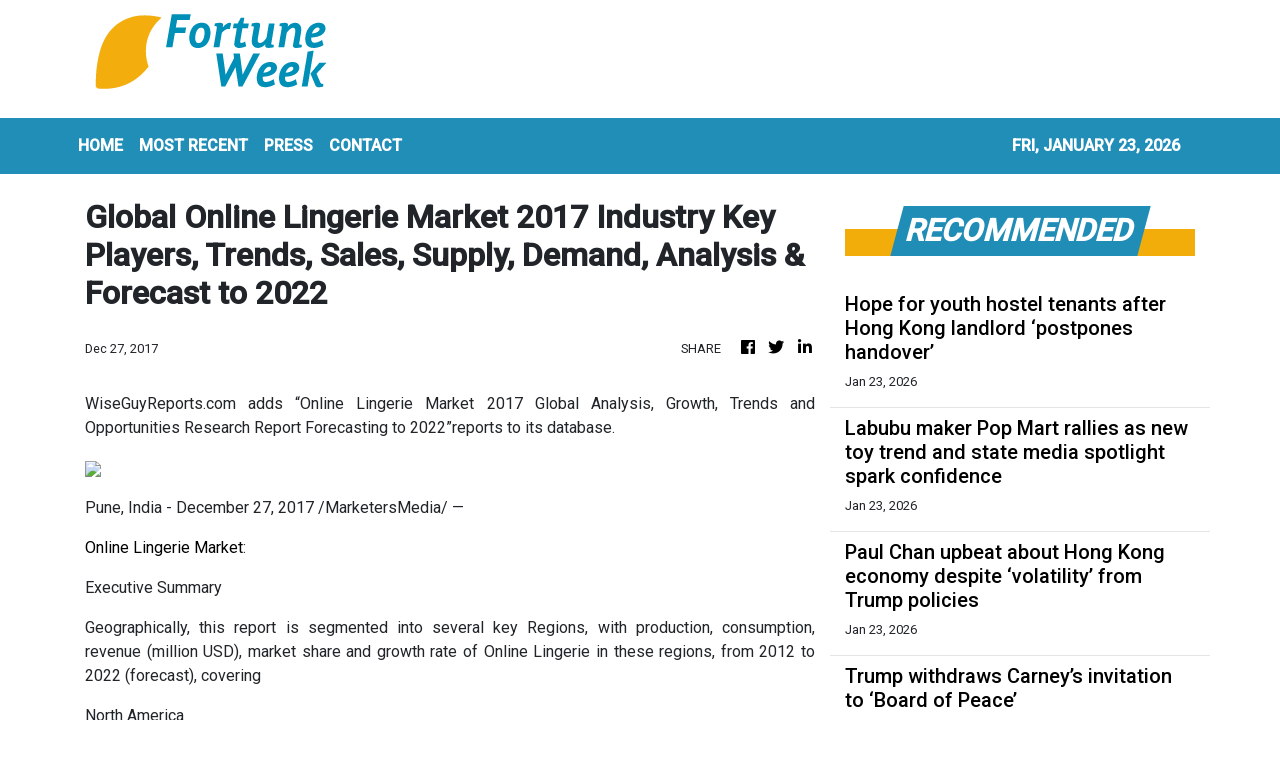

--- FILE ---
content_type: text/html; charset=utf-8
request_url: https://us-central1-vertical-news-network.cloudfunctions.net/get/fetch-include-rss
body_size: 28600
content:
[
  {
    "id": 112559032,
    "title": "Hong Kong urged to boost support for at-risk elderly across all social classes",
    "summary": "Hong Kong authorities should step up support for elderly at risk of suicide across all social classes, analysts have said, after a 73-year-old woman was arrested on Thursday on suspicion of murdering her husband in a hotel before taking sleeping pills and losing consciousness.\nThey added that officials should broaden efforts to educate frontline workers on identifying socially isolated elders – who lack connections to social services or resources – and refer them to social workers for early...",
    "slug": "hong-kong-urged-to-boost-support-for-atrisk-elderly-across-all-social-classes",
    "link": "https://www.scmp.com/news/hong-kong/society/article/3341056/hong-kong-urged-boost-support-risk-elders-across-all-social-classes?utm_source=rss_feed",
    "date_published": "2026-01-23T13:59:23.000Z",
    "images": "https://cdn.i-scmp.com/sites/default/files/styles/1280x720/public/d8/images/canvas/2026/01/23/0ca5513e-6b50-4529-8613-0844bb92687d_4e980a6f.jpg?itok=8C9dv9K4&v=1769176709",
    "categories": "1558",
    "img_id": "0",
    "caption": "",
    "country": "Hong Kong",
    "source_type": "rss",
    "source": "South China Morning Post"
  },
  {
    "id": 112559061,
    "title": "Youth hostel tenants get extra month to move out",
    "summary": "Tenants of a youth hostel in Causeway Bay facing closure have been given more time to find a new home.\r\n\r\nThe BeLIVING Youth Hub on Morrison Hill Road, operated by the Hong Kong United Youth Association, was the first project of a government subsidy scheme under which NGOs rent hotels and guesthouses for use as youth hostels. \r\n\r\nResidents have been told by the association that they should leave by the end of next month after the lease wasn't extended. It also decided to waive the rents for February. \r\n\r\nAlex Yeung, the association's former chairman and the hostel's representative, on Friday said the landlord – Gale Well Group – has agreed to extend the deadline by one month.\r\n\r\n\"We are so pleased that our landlord has granted us an extra month for the tenants before they vacate... from February 28 to March 31, because we have considered Chinese New Year in between, and the whole timing has been a little too rushed,\" Yeung said. \r\n\r\n\"This can't be infinite... I think this one month will be very useful for all parties.\"\r\n\r\nThe association was notified by Gale Well Group at the end of last year that it would not renew the lease as the landlord looked to sell the property. \r\n\r\nThe premises provides 97 rooms, serving about 200 people since its launch in 2023. \r\n\r\nThe operator did not say how many people are staying there at the moment.\r\n\r\nThe Home and Youth Affairs Bureau said the NGO has been helping tenants find new accommodation and called on the association to continue to work towards meeting their housing needs.\r\n\r\nHalf of the tenants have applied for other hostels, according to the bureau, with those operators expediting their applications for a \"seamless transition\".",
    "slug": "youth-hostel-tenants-get-extra-month-to-move-out",
    "link": "https://news.rthk.hk/rthk/en/component/k2/1841137-20260123.htm",
    "date_published": "2026-01-23T13:46:08.000Z",
    "images": "",
    "categories": "1558",
    "img_id": "0",
    "caption": "",
    "country": "Hong Kong",
    "source_type": "rss",
    "source": "RTHK"
  },
  {
    "id": 112560015,
    "title": "Citigroup to lay off more employees in March",
    "summary": "The layoffs are expected after bonuses are paid in March",
    "slug": "citigroup-to-lay-off-more-employees-in-march",
    "link": "https://www.businesstimes.com.sg/companies-markets/banking-finance/citigroup-lay-more-employees-march",
    "date_published": "2026-01-23T13:35:37.000Z",
    "images": "",
    "categories": "353,577,598,1155,1157,1158,1245,1941,1962",
    "img_id": "0",
    "caption": "",
    "country": "Singapore",
    "source_type": "rss",
    "source": "The Business Times"
  },
  {
    "id": 112559033,
    "title": "19 arrested in Hong Kong crackdown on illegal labour",
    "summary": "Hong Kong immigration authorities have apprehended 19 people in a citywide crackdown targeting illegal labour, with those arrested including four suspected employers and two people alleged to have aided and abetted such activities.\nThe Immigration Department on Friday said it had worked with police and the Labour Department in a string of operations between January 16 and 22 that led to the arrests.\nImmigration officers raided multiple locations, including restaurants and flats under renovation...",
    "slug": "19-arrested-in-hong-kong-crackdown-on-illegal-labour",
    "link": "https://www.scmp.com/news/hong-kong/law-and-crime/article/3341052/19-arrested-hong-kong-crackdown-illegal-labour?utm_source=rss_feed",
    "date_published": "2026-01-23T13:18:57.000Z",
    "images": "https://cdn.i-scmp.com/sites/default/files/styles/1280x720/public/d8/images/canvas/2026/01/23/ab93ea65-d7b1-441c-a0b9-fda304f3ea8c_82ebf827.jpg?itok=bKCrPerL&v=1769174334",
    "categories": "1558",
    "img_id": "0",
    "caption": "",
    "country": "Hong Kong",
    "source_type": "rss",
    "source": "South China Morning Post"
  },
  {
    "id": 112549403,
    "title": "Halliburton, A*Star launch S$35 million joint lab to advance well completion tech",
    "summary": "This collaboration will create upskilling and innovation opportunities for local enterprises, EDB says",
    "slug": "halliburton-astar-launch-s35-million-joint-lab-to-advance-well-completion-tech",
    "link": "https://www.businesstimes.com.sg/singapore/halliburton-star-launch-s35-million-joint-lab-advance-well-completion-tech",
    "date_published": "2026-01-23T12:00:55.000Z",
    "images": "",
    "categories": "1558",
    "img_id": "0",
    "caption": "",
    "country": "Singapore",
    "source_type": "rss",
    "source": "The Business Times"
  },
  {
    "id": 112559034,
    "title": "Air travellers are being urged to ditch power banks. Here’s why",
    "summary": "Hong Kong air travellers are being advised to leave their power banks at home and bring charging cables as several South Korean airlines become the latest to ban the use of the portable batteries during flights.\nA local tour operator issued the guidance on Friday after Hanjin Group announced that, starting from January 26, its five carriers would ban the use of the devices on board their aircraft as part of enhanced flight safety measures.\nYuen Chun-ning, managing director at travel operator...",
    "slug": "air-travellers-are-being-urged-to-ditch-power-banks-heres-why",
    "link": "https://www.scmp.com/news/hong-kong/transport/article/3341043/air-travellers-urged-ditch-power-banks-more-airlines-ban-flight-use?utm_source=rss_feed",
    "date_published": "2026-01-23T11:41:54.000Z",
    "images": "https://cdn.i-scmp.com/sites/default/files/styles/1280x720/public/d8/images/canvas/2026/01/23/f73985b8-afc1-4089-aabc-ced31ce1a6c7_3b6f5a0c.jpg?itok=eutHfnWs&v=1769168378",
    "categories": "1558",
    "img_id": "0",
    "caption": "",
    "country": "Hong Kong",
    "source_type": "rss",
    "source": "South China Morning Post"
  },
  {
    "id": 112467844,
    "title": "Why Trump’s Reversal on Greenland Still Leaves Europe on Edge",
    "summary": "Andrew Ross Sorkin, editor at large of DealBook, describes how leaders at the World Economic Forum in Davos remain on edge after President Trump, for now, backed down from threats of using tariffs or military force to gain Greenland.",
    "slug": "why-trumps-reversal-on-greenland-still-leaves-europe-on-edge",
    "link": "https://www.nytimes.com/video/business/economy/100000010656157/why-trumps-reversal-on-greenland-still-leaves-europe-on-edge.html",
    "date_published": "2026-01-23T11:30:03.000Z",
    "images": "",
    "categories": "353,577,598,1155,1157,1158,1245,1941,1962",
    "img_id": "0",
    "caption": "",
    "country": "United States",
    "source_type": "rss",
    "source": "New York Times"
  },
  {
    "id": 112559035,
    "title": "Hong Kong’s southbound travel scheme is 1 month old. Are people signing up?",
    "summary": "Hong Kong transport authorities have received more than 2,500 applications in the first month of a scheme allowing Guangdong drivers to enter the city’s urban areas, with a hotel industry leader saying he hopes that the policy’s daily quota can be expanded.\nSecretary for Transport and Logistics Mable Chan said on Friday that she looked forward to welcoming more mainland Chinese car owners, adding they could enjoy a series of Lunar New Year promotions set to be held next month in collaboration...",
    "slug": "hong-kongs-southbound-travel-scheme-is-1-month-old-are-people-signing-up",
    "link": "https://www.scmp.com/news/hong-kong/society/article/3341033/hong-kongs-southbound-travel-scheme-1-month-old-are-people-signing?utm_source=rss_feed",
    "date_published": "2026-01-23T11:02:25.000Z",
    "images": "https://cdn.i-scmp.com/sites/default/files/styles/1280x720/public/d8/images/canvas/2026/01/23/a344cba7-7d97-4589-bf2e-5b7f7f48c1ad_2cca5264.jpg?itok=t2QWBdps&v=1769166142",
    "categories": "1558",
    "img_id": "0",
    "caption": "",
    "country": "Hong Kong",
    "source_type": "rss",
    "source": "South China Morning Post"
  },
  {
    "id": 112543622,
    "title": "Chabria: The myth of anti-white discrimination in L.A. schools — and the politics behind it",
    "summary": "A legal challenge with a single, anonymous LAUSD parent included, is seeking to dismantle protections for disadvantaged students of color.",
    "slug": "chabria-the-myth-of-antiwhite-discrimination-in-la-schools-and-the-politics-behind-it",
    "link": "https://www.latimes.com/california/story/2026-01-23/myth-of-anti-white-discrimination-in-la-schools",
    "date_published": "2026-01-23T11:00:00.000Z",
    "images": "https://ca-times.brightspotcdn.com/dims4/default/0ef7964/2147483647/strip/false/crop/7878x5428+0+0/resize/1500x1034!/quality/75/?url=https%3A%2F%2Fcalifornia-times-brightspot.s3.amazonaws.com%2Fb9%2F23%2F3fb20ef44946bef3355da0eb52e3%2F1536446-me-school-start-new-year-klb-205.jpg",
    "categories": "1558",
    "img_id": "0",
    "caption": "",
    "country": "United States",
    "source_type": "rss",
    "source": "Los Angeles Times"
  },
  {
    "id": 112543621,
    "title": "Pokemon card thefts are hitting collectors across Southern California",
    "summary": "A series of Pokemon card thefts are hitting Southern California collectors, with some losing hundreds of thousands of dollars' worth of cards at a time.",
    "slug": "pokemon-card-thefts-are-hitting-collectors-across-southern-california",
    "link": "https://www.latimes.com/california/story/2026-01-23/pokemon-card-thefts-are-hitting-collectors-across-southern-california",
    "date_published": "2026-01-23T11:00:00.000Z",
    "images": "",
    "categories": "1558",
    "img_id": "0",
    "caption": "",
    "country": "United States",
    "source_type": "rss",
    "source": "Los Angeles Times"
  },
  {
    "id": 112543620,
    "title": "Corruption case looms over Curren Price's legacy — and the race to replace him",
    "summary": "Curren Price has survived a tumultuous and scandal-ridden time in L.A. City Hall. A long-delayed court proceeding that began this week could influence how he is remembered and whether his hand-picked successor is elected to replace him on the City Council.",
    "slug": "corruption-case-looms-over-curren-prices-legacy-and-the-race-to-replace-him",
    "link": "https://www.latimes.com/california/story/2026-01-23/curren-price-corruption-case-preliminary-hearing",
    "date_published": "2026-01-23T11:00:00.000Z",
    "images": "https://ca-times.brightspotcdn.com/dims4/default/ad4e9bf/2147483647/strip/false/crop/3000x2143+0+0/resize/1500x1072!/quality/75/?url=https%3A%2F%2Fcalifornia-times-brightspot.s3.amazonaws.com%2Fe6%2F36%2Fb551e102414e8127ef9d6aed2045%2F1517969-me-new-charges-curren-price-ces-00144.jpg",
    "categories": "1558",
    "img_id": "0",
    "caption": "",
    "country": "United States",
    "source_type": "rss",
    "source": "Los Angeles Times"
  },
  {
    "id": 112543619,
    "title": "Bass will give two State of the City speeches during election season",
    "summary": "Mayor Karen Bass, now running for reelection, will give an address Feb. 2 focusing heavily on the World Cup, then a second dealing with the city budget in April.",
    "slug": "bass-will-give-two-state-of-the-city-speeches-during-election-season",
    "link": "https://www.latimes.com/california/story/2026-01-23/bass-will-give-two-state-of-city-speeches-during-election-season",
    "date_published": "2026-01-23T11:00:00.000Z",
    "images": "https://ca-times.brightspotcdn.com/dims4/default/d735757/2147483647/strip/false/crop/6429x4204+0+0/resize/1500x981!/quality/75/?url=https%3A%2F%2Fcalifornia-times-brightspot.s3.amazonaws.com%2Ff2%2Fbb%2F99b34b5f442597502e19579649cc%2F1217835-me-1117-karen-bass-mayor-cmh-22.jpg",
    "categories": "1558",
    "img_id": "0",
    "caption": "",
    "country": "United States",
    "source_type": "rss",
    "source": "Los Angeles Times"
  },
  {
    "id": 112546619,
    "title": "MS NOW Medical Analyst Flags Concerning 'Trend' In Trump’s Cognitive Behavior",
    "summary": "Dr. Vin Gupta pointed to one moment that \"crossed a line of proper adult behavior\" and warranted a \"public assessment of his neurological fitness.\"",
    "slug": "ms-now-medical-analyst-flags-concerning-trend-in-trumps-cognitive-behavior",
    "link": "https://www.huffpost.com/entry/vin-gupta-donald-trump-health_n_6973495fe4b0283a09774653",
    "date_published": "2026-01-23T10:40:09.000Z",
    "images": "",
    "categories": "1558",
    "img_id": "0",
    "caption": "",
    "country": "United States",
    "source_type": "rss",
    "source": "HuffPost"
  },
  {
    "id": 112549404,
    "title": "Daily Debrief: What Happened Today (Jan 23)",
    "summary": "Stories you might have missed",
    "slug": "daily-debrief-what-happened-today-jan-23",
    "link": "https://www.businesstimes.com.sg/singapore/daily-debrief-what-happened-today-jan-232",
    "date_published": "2026-01-23T10:30:00.000Z",
    "images": "",
    "categories": "1558",
    "img_id": "0",
    "caption": "",
    "country": "Singapore",
    "source_type": "rss",
    "source": "The Business Times"
  },
  {
    "id": 112549405,
    "title": "High Court grants OG possession of Taste Orchard under consent order",
    "summary": "Master tenant Hao Mart and its subtenants have already vacated the mall’s premises, BT understands",
    "slug": "high-court-grants-og-possession-of-taste-orchard-under-consent-order",
    "link": "https://www.businesstimes.com.sg/singapore/smes/high-court-grants-og-possession-taste-orchard-under-consent-order",
    "date_published": "2026-01-23T10:21:33.000Z",
    "images": "",
    "categories": "1558",
    "img_id": "0",
    "caption": "",
    "country": "Singapore",
    "source_type": "rss",
    "source": "The Business Times"
  },
  {
    "id": 112546620,
    "title": "Donald Trump Just Asks It Out Loud: 'Should I Try For A Fourth Term?'",
    "summary": "The president has ruled it out before but now...",
    "slug": "donald-trump-just-asks-it-out-loud-should-i-try-for-a-fourth-term",
    "link": "https://www.huffpost.com/entry/donald-trump-fourth-term_n_697333cae4b00114c5221489",
    "date_published": "2026-01-23T10:01:25.000Z",
    "images": "",
    "categories": "1558",
    "img_id": "0",
    "caption": "",
    "country": "United States",
    "source_type": "rss",
    "source": "HuffPost"
  },
  {
    "id": 112537897,
    "title": "Man arrested after ‘air-con dispute’ turns violent",
    "summary": "A 60-year-old man has been arrested on suspicion of slashing a family of three with a knife at a Hong Kong residential estate on Friday morning, with the Post learning that the victims and the suspect are neighbours.\nPolice said they received a report at 7.35am of a family, including a 10-year-old daughter, being attacked by the suspect at a lift lobby of Tai Hing Estate in Tuen Mun.\nA source told the Post that the suspect and the family had been involved in a dispute, which could have led to...",
    "slug": "man-arrested-after-aircon-dispute-turns-violent",
    "link": "https://www.scmp.com/news/hong-kong/law-and-crime/article/3341018/hong-kong-police-arrest-man-60-allegedly-slashing-family-3?utm_source=rss_feed",
    "date_published": "2026-01-23T09:50:28.000Z",
    "images": "https://cdn.i-scmp.com/sites/default/files/styles/1280x720/public/d8/images/canvas/2026/01/23/9fc39718-f464-41eb-8902-54f5abf79bd0_89465766.jpg?itok=rgLxQSTv&v=1769161759",
    "categories": "1558",
    "img_id": "0",
    "caption": "",
    "country": "Hong Kong",
    "source_type": "rss",
    "source": "South China Morning Post"
  },
  {
    "id": 112546621,
    "title": "Stephen Colbert Ruthlessly Taunts His CBS Bosses With A Biting Trump Reminder",
    "summary": "The \"Late Show\" host didn't hold back with his $16 million joke.",
    "slug": "stephen-colbert-ruthlessly-taunts-his-cbs-bosses-with-a-biting-trump-reminder",
    "link": "https://www.huffpost.com/entry/stephen-colbert-trump-board-of-peace_n_69731078e4b0a02ab3a0bbe6",
    "date_published": "2026-01-23T09:37:59.000Z",
    "images": "",
    "categories": "1558",
    "img_id": "0",
    "caption": "",
    "country": "United States",
    "source_type": "rss",
    "source": "HuffPost"
  },
  {
    "id": 112537898,
    "title": "Wealthy investors’ policy purchases propel Hong Kong life insurance sales to another peak",
    "summary": "Life insurance sales in Hong Kong rose 56 per cent in the first nine months of last year to another record as affluent customers continued to buy policies in the city for wealth transfer, protection and medical needs.\nThe industry wrote HK$264.5 billion (US$34 billion) worth of new policies from January to September, compared with HK$169.6 billion a year earlier, according to data from the Insurance Authority on Friday. It was the highest figure for the corresponding period since the authority...",
    "slug": "wealthy-investors-policy-purchases-propel-hong-kong-life-insurance-sales-to-another-peak",
    "link": "https://www.scmp.com/business/banking-finance/article/3340977/wealthy-investors-policy-purchases-propel-hong-kong-life-insurance-sales-another-peak?utm_source=rss_feed",
    "date_published": "2026-01-23T09:30:09.000Z",
    "images": "https://cdn.i-scmp.com/sites/default/files/styles/1280x720/public/d8/images/canvas/2026/01/23/4fac0f0a-f5d4-4714-ab4c-4b270c95d740_24d47af3.jpg?itok=LDik2LQL&v=1769155627",
    "categories": "1558",
    "img_id": "0",
    "caption": "",
    "country": "Hong Kong",
    "source_type": "rss",
    "source": "South China Morning Post"
  },
  {
    "id": 112538436,
    "title": "SBF sees a 70% surge in businesses seeking support amid rising trade tensions",
    "summary": "The chamber’s total membership is up 7% and now stands at 34,200",
    "slug": "sbf-sees-a-70-surge-in-businesses-seeking-support-amid-rising-trade-tensions",
    "link": "https://www.businesstimes.com.sg/singapore/sbf-sees-70-surge-businesses-seeking-support-amid-rising-trade-tensions",
    "date_published": "2026-01-23T09:05:51.000Z",
    "images": "",
    "categories": "1558",
    "img_id": "0",
    "caption": "",
    "country": "Singapore",
    "source_type": "rss",
    "source": "The Business Times"
  },
  {
    "id": 112559062,
    "title": "Man nabbed for allegedly wounding trio in knife attack",
    "summary": "A 60-year-old man was arrested on suspicion of wounding in a knife attack at a public housing block in Tuen Mun that ended with four people, including the suspect, hospitalised on Friday.\r\n\r\nPolice first received a report of the incident at Hing Cheung House in Tai Hing Estate at around 7.30am.\r\n\r\nOfficers at the scene found four people injured: a 46-year-old man with abrasions to his neck, fingers and knees; a 44-year-old woman with an arm injury; and a 10-year-old girl with abrasions to her hand. \r\n\r\nThe suspect also sustained a hand injury.\r\n\r\nThe suspect is alleged to have drawn a knife and attacked the three in a corridor near the lift lobby.\r\n\r\nAll four were conscious when taken to Tuen Mun Hospital.\r\n\r\nThe force said initial investigations suggest the suspect and the victims, who are believed to be members of the same family, had a dispute over water dripping from an air-conditioner.\r\n\r\nThe suspect is being detained, with the case being handled by the Tuen Mun criminal investigation team.",
    "slug": "man-nabbed-for-allegedly-wounding-trio-in-knife-attack",
    "link": "https://news.rthk.hk/rthk/en/component/k2/1841098-20260123.htm",
    "date_published": "2026-01-23T08:38:05.000Z",
    "images": "",
    "categories": "1558",
    "img_id": "0",
    "caption": "",
    "country": "Hong Kong",
    "source_type": "rss",
    "source": "RTHK"
  },
  {
    "id": 112546622,
    "title": "'Petulant Child': Donald Trump’s Canada Snub Sparks Online Mockery",
    "summary": "Critics accused the president of “pettiness” and “immaturity.\"",
    "slug": "petulant-child-donald-trumps-canada-snub-sparks-online-mockery",
    "link": "https://www.huffpost.com/entry/donald-trump-canada-revoke-reaction_n_69732206e4b0a02ab3a0bfe0",
    "date_published": "2026-01-23T08:37:28.000Z",
    "images": "",
    "categories": "1558",
    "img_id": "0",
    "caption": "",
    "country": "United States",
    "source_type": "rss",
    "source": "HuffPost"
  },
  {
    "id": 112559063,
    "title": "'Promising southbound driving numbers for CNY'",
    "summary": "Secretary for Transport and Logistics Mable Chan expressed optimism about registration numbers for a scheme allowing Guangdong drivers to travel to Hong Kong, particularly with the approaching Chinese New Year holiday.\r\n\r\nSpeaking at a ceremony on Friday marking one month since the “Southbound Travel for Guangdong Vehicles” arrangement began, Chan noted that over 2,500 people have already applied, with more than 1,000 drivers having booked trips to Hong Kong.\r\n\r\nWith the Spring Festival around the corner, the first major holiday since the scheme started, she said reservations are expected to remain strong. \r\n\r\nThe Spring Festival Golden Week on the mainland runs from February 15 to 23.\r\n\r\n\"The very innovative cross-boundary travel policy, Southbound Travel for Guangdong Vehicles, can further encourage mainland residents to visit Hong Kong,\" Chan said. \r\n\r\n\"In addition to sightseeing, they can shop, visit theme parks, make business trips, attend exhibitions, see relatives and take part in a wide variety of activities.\"\r\n\r\nShe stressed that allowing visitors to drive and park in Hong Kong supports diverse tourism itineraries and public transport, helps maintain smooth traffic and boosts the city’s capacity to welcome more tourists.\r\n\r\n\"When we review and evaluate the scheme in future, we can consider increasing the quota to realise this vision,\" she said.\r\n\r\nThe programme permits up to 100 private cars from Guangdong daily to enter Hong Kong via the Hong Kong-Zhuhai-Macao Bridge for stays of up to three days.\r\n\r\nChan also highlighted that vehicle crossings have surpassed 100 million since the mega bridge opened seven years ago.\r\n\r\nMeanwhile, the hotel sector is actively preparing for the arrivals, with Caspar Tsui, executive director of the Federation of Hong Kong Hotel Owners, saying the industry is rolling out promotions including free parking and discounted stays. \r\n\r\nHe added the sector is also collaborating with theme parks and shopping malls to offer bundled discounts.\r\n\r\n\"I think the government has actually launched a very good campaign where many sectors have come together to make this scheme very attractive,\" he said.\r\n\r\n\"The next step would be, we hope, that the travellers who came to Hong Kong and experienced this new way of travel can spread the word.\"\r\n\r\nHe expects the scheme to benefit not only the hospitality sector, but also retail, catering and tourism, further promoting Hong Kong as a destination. \r\n\r\nHotel occupancy during the Lunar New Year period, he said, is forecast to reach around 90 percent. \r\n\r\nTsui added he hopes authorities will consider relaxing the quota in future to accommodate even more visitors.",
    "slug": "promising-southbound-driving-numbers-for-cny",
    "link": "https://news.rthk.hk/rthk/en/component/k2/1841106-20260123.htm",
    "date_published": "2026-01-23T08:31:58.000Z",
    "images": "",
    "categories": "1558",
    "img_id": "0",
    "caption": "",
    "country": "Hong Kong",
    "source_type": "rss",
    "source": "RTHK"
  },
  {
    "id": 112537899,
    "title": "Hope for youth hostel tenants after Hong Kong landlord ‘postpones handover’",
    "summary": "A property landlord has backed down and given tenants of a Hong Kong youth hostel an extra month to find alternative housing, following residents’ complaints about potentially having to return to cramped shoebox homes when the lease expires.\nSome residents of the BeLIVING Youth Hub in Causeway Bay said on Friday that its operator, the Hong Kong United Youth Association, had called tenants last week to tell them that they had to move out by February 28.\n“We are all fearful now. We are worried...",
    "slug": "hope-for-youth-hostel-tenants-after-hong-kong-landlord-postpones-handover",
    "link": "https://www.scmp.com/news/hong-kong/society/article/3340955/we-are-fearful-hong-kong-youth-hostel-closure-leaves-tenants-scrambling-housing?utm_source=rss_feed",
    "date_published": "2026-01-23T07:25:52.000Z",
    "images": "https://cdn.i-scmp.com/sites/default/files/styles/1280x720/public/d8/images/canvas/2026/01/23/24d51737-915e-4677-a943-6d272f6e1997_d16e9e97.jpg?itok=jJajzBKz&v=1769151742",
    "categories": "1558",
    "img_id": "0",
    "caption": "",
    "country": "Hong Kong",
    "source_type": "rss",
    "source": "South China Morning Post"
  },
  {
    "id": 112546623,
    "title": "Donald Trump Trips Over His Own ‘Peace’ Claim With Freudian Slip For The Ages",
    "summary": "\"Enough is enough,\" wrote one critic on social media.",
    "slug": "donald-trump-trips-over-his-own-peace-claim-with-freudian-slip-for-the-ages",
    "link": "https://www.huffpost.com/entry/donald-trump-peace-flub_n_69731a1de4b0a02ab3a0bdd5",
    "date_published": "2026-01-23T07:21:01.000Z",
    "images": "",
    "categories": "1558",
    "img_id": "0",
    "caption": "",
    "country": "United States",
    "source_type": "rss",
    "source": "HuffPost"
  },
  {
    "id": 112546624,
    "title": "'Rent Free': Gavin Newsom Gloats After Triggering Epic Trump Meltdown",
    "summary": "The president threw a fit on social media in a message attacking the California governor.",
    "slug": "rent-free-gavin-newsom-gloats-after-triggering-epic-trump-meltdown",
    "link": "https://www.huffpost.com/entry/gavin-newsom-trump-davos_n_69730317e4b0283a09773327",
    "date_published": "2026-01-23T07:03:03.000Z",
    "images": "",
    "categories": "1558",
    "img_id": "0",
    "caption": "",
    "country": "United States",
    "source_type": "rss",
    "source": "HuffPost"
  },
  {
    "id": 112559064,
    "title": "Carbon transition key 'lies in public-private linkups'",
    "summary": "Public-private collaboration holds the key to helping Hong Kong achieve its carbon neutrality goals, Financial Secretary Paul Chan said as he wrapped up his five-day trip to the annual World Economic Forum in Davos, Switzerland.\r\n\r\nThe remarks came in a panel discussion at the summit on \"How to Finance Decarbonisation?\" against the backdrops of a global economic slowdown, high debts, as well as geopolitical risks.\r\n\r\nChan said the SAR was firmly and steadily progressing towards its goal of achieving carbon neutrality by 2050 and that a key strategy for realising the goal was to use government incentives to drive \"behavioural changes\" among businesses and consumers.\r\n\r\nHe pointed to the potential of initiatives such as rolling out tax concessions for electric vehicles, having incentives for building green properties, or setting aside funds to innovate and develop sustainable hydrogen-powered transport in forging the transition to a more environmentally friendly age.\r\n\r\nChan said public support and trust were essential and the government would ensure that all funds earmarked for the transition were \"genuinely\" used for green projects.\r\n\r\nHe also highlighted the SAR's role as an international financial centre in helping to channel private capital into efforts to boost decarbonisation through the issuance of tokenised green bonds and environmental, social, governance funds, enriching the green finance ecosystem and allowing more investors to invest in green projects.\r\n\r\n\"For high-emission enterprises, such as mining companies, listing in Hong Kong not only enables them to access capital to support their development but also helps enhance their corporate governance, transparency and recognition in global markets,\" he said, according to a government statement.\r\n\r\nChan also held talks with more global leaders on his final day at the forum, including its president and chief executive, Børge Brende, as well as the first deputy managing director of the International Monetary Fund, Dan Katz, on global finance.\r\n\r\nHe also spoke with senior leaders from consulting firm PricewaterhouseCoopers, French insurance giant Axa and Amazon Web Services.\r\n\r\nBefore concluding his trip, Chan told national broadcaster CGTN that he was optimistic about the SAR's outlook in 2026 after having a \"good year\" in 2025, when the economy grew 3.2 percent and the equity market saw gains of 28 percent.\r\n\r\n\"This year's initial public offering pipeline is very strong, with over 400 quality companies waiting to be listed,\" he said.\r\n\r\n\"And we have observed capital flows coming in not just from the mainland but also from the US and Europe.\r\n\r\n\"For IPOs over the past year, despite the geopolitics, the cornerstone investors were still, very importantly, American and European.\"\r\n\r\nChan is scheduled to return to Hong Kong on Saturday.",
    "slug": "carbon-transition-key-lies-in-publicprivate-linkups",
    "link": "https://news.rthk.hk/rthk/en/component/k2/1841078-20260123.htm",
    "date_published": "2026-01-23T06:55:37.000Z",
    "images": "",
    "categories": "1558",
    "img_id": "0",
    "caption": "",
    "country": "Hong Kong",
    "source_type": "rss",
    "source": "RTHK"
  },
  {
    "id": 112538437,
    "title": "Customers allowed to register only 10 postpaid SIM cards across all telcos from Feb 28",
    "summary": "IMDA and the telcos have been working together to tighten SIM card registration to prevent illicit use",
    "slug": "customers-allowed-to-register-only-10-postpaid-sim-cards-across-all-telcos-from-feb-28",
    "link": "https://www.businesstimes.com.sg/singapore/customers-allowed-register-only-10-postpaid-sim-cards-across-all-telcos-feb-28",
    "date_published": "2026-01-23T06:29:41.000Z",
    "images": "",
    "categories": "1558",
    "img_id": "0",
    "caption": "",
    "country": "Singapore",
    "source_type": "rss",
    "source": "The Business Times"
  },
  {
    "id": 112530223,
    "title": "Police run over man amid gunfight on California roadway; officer injured, suspect dead",
    "summary": "A suspect shot and wounded an officer during a close-range gunfight before he was mowed down by a police cruiser and fatally shot.",
    "slug": "police-run-over-man-amid-gunfight-on-california-roadway-officer-injured-suspect-dead",
    "link": "https://www.latimes.com/california/story/2026-01-22/shocking-action-movie-gunfight-in-california-roadway-leaves-suspect-dead-officer-wounded",
    "date_published": "2026-01-23T06:27:16.000Z",
    "images": "",
    "categories": "1558",
    "img_id": "0",
    "caption": "",
    "country": "United States",
    "source_type": "rss",
    "source": "Los Angeles Times"
  },
  {
    "id": 112537900,
    "title": "Labubu maker Pop Mart rallies as new toy trend and state media spotlight spark confidence",
    "summary": "Shares of Labubu maker Pop Mart surged on Friday, extending this week’s gain to 23 per cent, after its CEO appeared in a high-profile state media interview and a newly launched product went viral amid growing investor appetite for consumer stocks.\nIn a documentary interview released by Xinhua news agency at noon, founder and CEO Wang Ning reflected on the company’s entrepreneurial journey and outlined his long-term vision, offering rare public remarks that investors viewed as a signal of...",
    "slug": "labubu-maker-pop-mart-rallies-as-new-toy-trend-and-state-media-spotlight-spark-confidence",
    "link": "https://www.scmp.com/business/china-business/article/3340938/labubu-maker-pop-mart-rallies-new-toy-trend-and-state-media-spotlight-spark-confidence?utm_source=rss_feed",
    "date_published": "2026-01-23T06:15:20.000Z",
    "images": "https://cdn.i-scmp.com/sites/default/files/styles/1280x720/public/d8/images/canvas/2026/01/23/35019401-6c0d-414e-884b-f6905454072f_4a2fb879.jpg?itok=_mWljSJe&v=1769145635",
    "categories": "1558",
    "img_id": "0",
    "caption": "",
    "country": "Hong Kong",
    "source_type": "rss",
    "source": "South China Morning Post"
  },
  {
    "id": 112538438,
    "title": "Pickleball, condo BBQs: Singaporeans connect via AI-powered friendship apps amid global trend",
    "summary": "These apps create opportunities for highly compatible, offline connections in this hyper-digital age",
    "slug": "pickleball-condo-bbqs-singaporeans-connect-via-aipowered-friendship-apps-amid-global-trend",
    "link": "https://www.businesstimes.com.sg/international/pickleball-condo-bbqs-singaporeans-connect-ai-powered-friendship-apps-amid-global-trend",
    "date_published": "2026-01-23T06:02:22.000Z",
    "images": "",
    "categories": "1558",
    "img_id": "0",
    "caption": "",
    "country": "Singapore",
    "source_type": "rss",
    "source": "The Business Times"
  },
  {
    "id": 112524215,
    "title": "Paul Chan upbeat about Hong Kong economy despite ‘volatility’ from Trump policies",
    "summary": "Shifting policies under US President Donald Trump’s administration are expected to heighten market volatility in Hong Kong this year, the finance chief has said, while also expressing “cautious optimism” about the capital market.\nExplaining his upbeat outlook despite the tense geopolitical climate, Financial Secretary Paul Chan Mo-po said business and political leaders he met at the World Economic Forum in Davos viewed the city much more positively than in previous years.\n“Despite the...",
    "slug": "paul-chan-upbeat-about-hong-kong-economy-despite-volatility-from-trump-policies",
    "link": "https://www.scmp.com/news/hong-kong/hong-kong-economy/article/3340943/paul-chan-upbeat-about-hong-kong-economy-despite-volatile-market-trump-policies?utm_source=rss_feed",
    "date_published": "2026-01-23T05:51:55.000Z",
    "images": "https://cdn.i-scmp.com/sites/default/files/styles/1280x720/public/d8/images/canvas/2026/01/23/9f92707c-e1cc-47c5-adbb-27544e5cce91_9245d232.jpg?itok=fsNFRrWr&v=1769147513",
    "categories": "1558",
    "img_id": "0",
    "caption": "",
    "country": "Hong Kong",
    "source_type": "rss",
    "source": "South China Morning Post"
  },
  {
    "id": 112525191,
    "title": "Singapore’s 2025 core inflation averages 0.7%, down from 2.8% in 2024",
    "summary": "December’s core and headline inflation stayed unchanged at 1.2%",
    "slug": "singapores-2025-core-inflation-averages-07-down-from-28-in-2024",
    "link": "https://www.businesstimes.com.sg/singapore/economy-policy/singapores-2025-core-inflation-averages-0-7-down-2-8-2024",
    "date_published": "2026-01-23T05:00:00.000Z",
    "images": "",
    "categories": "1558",
    "img_id": "0",
    "caption": "",
    "country": "Singapore",
    "source_type": "rss",
    "source": "The Business Times"
  },
  {
    "id": 112546625,
    "title": "JD Vance Asked For Help Finding 'A Sex Offender' And You Already Know What Happened Next",
    "summary": "The vice president's call for help was quickly answered.",
    "slug": "jd-vance-asked-for-help-finding-a-sex-offender-and-you-already-know-what-happened-next",
    "link": "https://www.huffpost.com/entry/jd-vance-sex-offender-question_n_6972ea30e4b0a02ab3a0b406",
    "date_published": "2026-01-23T04:46:15.000Z",
    "images": "",
    "categories": "1558",
    "img_id": "0",
    "caption": "",
    "country": "United States",
    "source_type": "rss",
    "source": "HuffPost"
  },
  {
    "id": 112524222,
    "title": "'Financial burden weighs on tenants buying interest'",
    "summary": "Housing-sector representatives said on Friday they believe fears over taking on a heavier financial burden had led to a drop in interest among public housing tenants in buying their flats.\r\n\r\nThat came after the latest survey by the Housing Authority, carried out last year, of people at 39 estates to gauge their interest in buying the flats they are living in at a discounted price under the Tenants Purchase Scheme (TPS).\r\n\r\n12 percent of respondents expressed interest in owning the flats – a drop of five percentage points compared to the previous survey.\r\n\r\nAnthony Chiu, executive director at the Federation of Public Housing Estates, told an RTHK radio programme that tenants had also expressed concern about the age of the buildings.\r\n\r\n\"Some of the buildings are over 30 years old, while the youngest ones are around 20 years old,\" he said.\r\n\r\n\"Tenants may be concerned about taking on additional responsibilities, such as paying off a mortgage or the management fees, once they have bought one.\r\n\r\n\"They are not going to buy the flat just because it is cheaper as they would also be responsible for the building’s repair and maintenance costs.\"\r\n\r\nWilson Or, who sits on the authority's subsidised housing committee, for his part, noted that worries about affordability and economic uncertainty also affected the tenants' decision.\r\n\r\nMany of the tenants who do not wish to purchase their rental units are elderly and have been firm in their decision not to do so, he said.\r\n\r\nWith TPS having been shelved about 20 years ago, Or suggested the administration be clear about maintenance and repair arrangements.\r\n\r\nIt is crucial, he said, to gather the opinions of residents from time to time so that TPS can be used to better meet their needs.",
    "slug": "financial-burden-weighs-on-tenants-buying-interest",
    "link": "https://news.rthk.hk/rthk/en/component/k2/1841061-20260123.htm",
    "date_published": "2026-01-23T03:56:44.000Z",
    "images": "",
    "categories": "1558",
    "img_id": "0",
    "caption": "",
    "country": "Hong Kong",
    "source_type": "rss",
    "source": "RTHK"
  },
  {
    "id": 112515701,
    "title": "Bank of Japan keeps rates steady, raises growth and inflation forecasts",
    "summary": "The central bank vowed to raise rates if economic and price developments move in line with its projections",
    "slug": "bank-of-japan-keeps-rates-steady-raises-growth-and-inflation-forecasts",
    "link": "https://www.businesstimes.com.sg/companies-markets/banking-finance/bank-japan-keeps-rates-steady-raises-growth-and-inflation-forecasts",
    "date_published": "2026-01-23T03:32:05.000Z",
    "images": "",
    "categories": "353,577,598,1155,1157,1158,1245,1941,1962",
    "img_id": "0",
    "caption": "",
    "country": "Singapore",
    "source_type": "rss",
    "source": "The Business Times"
  },
  {
    "id": 112515702,
    "title": "Smart yield hunting: CGSI says buy SGD, AUD-issued bonds, 5-10 year investment-grade debt",
    "summary": "Analyst recommends investment-grade bonds with mid-term maturity rates",
    "slug": "smart-yield-hunting-cgsi-says-buy-sgd-audissued-bonds-510-year-investmentgrade-debt",
    "link": "https://www.businesstimes.com.sg/wealth/wealth-investing/smart-yield-hunting-cgsi-says-buy-sgd-aud-issued-bonds-5-10-year-investment-grade-debt",
    "date_published": "2026-01-23T03:18:43.000Z",
    "images": "",
    "categories": "353,577,598,1155,1157,1158,1245,1941,1962",
    "img_id": "0",
    "caption": "",
    "country": "Singapore",
    "source_type": "rss",
    "source": "The Business Times"
  },
  {
    "id": 112515390,
    "title": "Trump withdraws Carney’s invitation to ‘Board of Peace’",
    "summary": "U.S. President Donald Trump has rescinded his invitation to Prime Minister Mark Carney to join his new \"Board of Peace.\"",
    "slug": "trump-withdraws-carneys-invitation-to-board-of-peace",
    "link": "https://globalnews.ca/news/11628832/trump-withdraws-carney-invitation-board-of-peace/",
    "date_published": "2026-01-23T02:15:42.000Z",
    "images": "https://globalnews.ca/wp-content/uploads/2026/01/61db7a133dcce40ec1fbad80a6fed117b5639e398d9446128a28aa5b90dbb499_813b17.jpg?quality=65&strip=all",
    "categories": "1558",
    "img_id": "0",
    "caption": "",
    "country": "United States",
    "source_type": "rss",
    "source": "Global News"
  },
  {
    "id": 112509791,
    "title": "Western governors are called to Washington as Colorado River impasse drags on",
    "summary": "Talks among seven states on Colorado River water cutbacks have hit a wall. The Trump administration summoned governors to Washington, D.C., to try to get an agreement.",
    "slug": "western-governors-are-called-to-washington-as-colorado-river-impasse-drags-on",
    "link": "https://www.latimes.com/environment/story/2026-01-22/trump-administration-governors-colorado-river",
    "date_published": "2026-01-23T02:02:28.000Z",
    "images": "",
    "categories": "1558",
    "img_id": "0",
    "caption": "",
    "country": "United States",
    "source_type": "rss",
    "source": "Los Angeles Times"
  },
  {
    "id": 112504548,
    "title": "Hong Kong’s ICAC arrests 14, including 3 staff of listed company, for alleged bribery",
    "summary": "Hong Kong’s anti-corruption watchdog has arrested 14 people, including a senior manager of a listed cleaning services company, on suspicion of bribery over the awarding of various contracts to subcontractors, and seized watches valued at more than HK$10 million (US$1.3 million).\nWhile the Independent Commission Against Corruption (ICAC) did not name any companies, the Post learned that one of them is Hong Kong Johnson Holdings.\nHong Kong Johnson Holdings said on Thursday night in a filing to the...",
    "slug": "hong-kongs-icac-arrests-14-including-3-staff-of-listed-company-for-alleged-bribery",
    "link": "https://www.scmp.com/news/hong-kong/law-and-crime/article/3340919/hong-kongs-icac-arrests-14-including-3-staff-listed-company-alleged-bribery?utm_source=rss_feed",
    "date_published": "2026-01-23T01:50:58.000Z",
    "images": "https://cdn.i-scmp.com/sites/default/files/styles/1280x720/public/d8/images/canvas/2026/01/23/eb3e3156-7a8b-4f93-bf11-784679b42324_284ca6b8.jpg?itok=g2U6h_nj&v=1769133058",
    "categories": "1558",
    "img_id": "0",
    "caption": "",
    "country": "Hong Kong",
    "source_type": "rss",
    "source": "South China Morning Post"
  },
  {
    "id": 112546626,
    "title": "TikTok Finalizes Deal To Create American Version Of App, Avoiding Ban",
    "summary": "The social video platform company signed agreements with major investors including Oracle, Silver Lake and MGX.",
    "slug": "tiktok-finalizes-deal-to-create-american-version-of-app-avoiding-ban",
    "link": "https://www.huffpost.com/entry/tiktok-deal_n_6972d363e4b0a02ab3a0b100",
    "date_published": "2026-01-23T01:50:39.000Z",
    "images": "",
    "categories": "1558",
    "img_id": "0",
    "caption": "",
    "country": "United States",
    "source_type": "rss",
    "source": "HuffPost"
  },
  {
    "id": 112504549,
    "title": "From Venezuela to Greenland, Trump is using US power to rewrite the rules",
    "summary": "The recent drama surrounding US action in Venezuela, its renewed interest in Greenland and tariff threats on governments that object, along with comments on Cuba, Colombia and Mexico, appear disjointed – part diplomacy, part law enforcement, part political theatre.\nLike many observers, I rely on the news to try to make sense of the policy logic and what it may mean for those who have to live with its consequences.\nWashington’s rationale for its actions in Venezuela was initially framed as law...",
    "slug": "from-venezuela-to-greenland-trump-is-using-us-power-to-rewrite-the-rules",
    "link": "https://www.scmp.com/opinion/world-opinion/article/3340704/venezuela-greenland-trump-using-us-power-rewrite-rules?utm_source=rss_feed",
    "date_published": "2026-01-23T01:30:08.000Z",
    "images": "https://cdn.i-scmp.com/sites/default/files/styles/1280x720/public/d8/images/canvas/2026/01/21/1865ba32-8179-4d31-919a-3a190b6f1a44_d9366b0f.jpg?itok=8_rB7zXG&v=1768989702",
    "categories": "1558",
    "img_id": "0",
    "caption": "",
    "country": "Hong Kong",
    "source_type": "rss",
    "source": "South China Morning Post"
  },
  {
    "id": 112500179,
    "title": "'Call a Republican': Viral phone booth connects Calif. liberals, conservative Texans",
    "summary": "Matter Neuroscience installed phone booths in liberal San Francisco and conservative Abilene, Texas, encouraging strangers to engage in conversation across party lines.",
    "slug": "call-a-republican-viral-phone-booth-connects-calif-liberals-conservative-texans",
    "link": "https://www.latimes.com/california/story/2026-01-22/california-texas-phone-booths-experiment-political-divide",
    "date_published": "2026-01-23T01:21:52.000Z",
    "images": "",
    "categories": "1558",
    "img_id": "0",
    "caption": "",
    "country": "United States",
    "source_type": "rss",
    "source": "Los Angeles Times"
  },
  {
    "id": 112546627,
    "title": "Huge U.S. Winter Storm To Bring Crippling Snow, Sleet And Ice From Texas To Boston",
    "summary": "A massive winter storm is barreling toward the eastern U.S., threatening to bring severe ice and snow from Texas to Boston.",
    "slug": "huge-us-winter-storm-to-bring-crippling-snow-sleet-and-ice-from-texas-to-boston",
    "link": "https://www.huffpost.com/entry/us-winter-storm_n_6972ca41e4b0283a0977235d",
    "date_published": "2026-01-23T01:20:13.000Z",
    "images": "",
    "categories": "1558",
    "img_id": "0",
    "caption": "",
    "country": "United States",
    "source_type": "rss",
    "source": "HuffPost"
  },
  {
    "id": 112505226,
    "title": "TikTok finalizes U.S. spinoff entity, ending battle over Chinese ownership",
    "summary": "TikTok USDS Joint Venture LLC will secure U.S. user data, apps and the algorithm through data privacy and cybersecurity measures, the company said.",
    "slug": "tiktok-finalizes-us-spinoff-entity-ending-battle-over-chinese-ownership",
    "link": "https://globalnews.ca/news/11628201/tiktok-us-ownership-deal-finalized/",
    "date_published": "2026-01-23T01:10:04.000Z",
    "images": "https://globalnews.ca/wp-content/uploads/2025/10/0aba8361d70d888d570fb0a2a611d54026ef6e3bfd8d0fe11dc83ff2d7ce54e7_51b65f.jpg?quality=65&strip=all",
    "categories": "1558",
    "img_id": "0",
    "caption": "",
    "country": "United States",
    "source_type": "rss",
    "source": "Global News"
  },
  {
    "id": 112500180,
    "title": "Transnational jewelry theft ring busted after monthlong investigation, LAPD says",
    "summary": "A monthlong investigation led to the arrests of two people and the identification of six others sought in connection with a series of grand thefts in Los Angeles as well as elsewhere in the U.S., the United Kingdom and Canada, police said.",
    "slug": "transnational-jewelry-theft-ring-busted-after-monthlong-investigation-lapd-says",
    "link": "https://www.latimes.com/california/story/2026-01-22/transnational-jewelry-theft-ring-busted-after-investigation-lapd-says",
    "date_published": "2026-01-23T01:01:42.000Z",
    "images": "https://ca-times.brightspotcdn.com/dims4/default/b22e945/2147483647/strip/false/crop/589x414+0+0/resize/589x414!/quality/75/?url=https%3A%2F%2Fcalifornia-times-brightspot.s3.amazonaws.com%2F3d%2F69%2F9af3b4c04c918470baf4d4c93198%2Fme-lapd-evidence-theft-ring-jewelry.jpg",
    "categories": "1558",
    "img_id": "0",
    "caption": "",
    "country": "United States",
    "source_type": "rss",
    "source": "Los Angeles Times"
  },
  {
    "id": 112504550,
    "title": "Can Hong Kong find quick fixes for corruption in building maintenance sector?",
    "summary": "Since taking the helm of the owners’ corporation at her Hong Kong housing estate 12 years ago, Chan Wai-ling has received numerous reports of falling concrete, water leakage and other problems that should have been fixed during multimillion-dollar renovations a decade ago.\n“Whenever there is a typhoon, water leaks into our homes and damages the walls … We cannot sleep as we have to look out for the leakage,” said Chan, 63, referring to Grandway Garden, a subsidised housing estate in Tai Wai...",
    "slug": "can-hong-kong-find-quick-fixes-for-corruption-in-building-maintenance-sector",
    "link": "https://www.scmp.com/news/hong-kong/society/article/3340900/can-hong-kong-find-quick-fixes-corruption-building-maintenance-sector?utm_source=rss_feed",
    "date_published": "2026-01-23T00:30:14.000Z",
    "images": "https://cdn.i-scmp.com/sites/default/files/styles/1280x720/public/d8/images/canvas/2026/01/22/81711fab-3cf6-4e4a-9760-a166300fa9b0_4f1d7643.jpg?itok=IBeASzAy&v=1769097436",
    "categories": "1558",
    "img_id": "0",
    "caption": "",
    "country": "Hong Kong",
    "source_type": "rss",
    "source": "South China Morning Post"
  },
  {
    "id": 112504551,
    "title": "Revealed: global funds, from BlackRock to Temasek, back China’s largest biotech firms",
    "summary": "As Chinese biotech and pharmaceutical firms gain importance on the global stage, foreign investors from sovereign wealth funds to industry players are securing strategic stakes in their future success.\nInternational institutional investors have built up significant positions in Chinese biotech firms over the past decade. These positions often approach, and in some cases exceed, the 5 per cent disclosure threshold for substantial shareholders in Hong Kong.\nBlackRock, the world’s largest asset...",
    "slug": "revealed-global-funds-from-blackrock-to-temasek-back-chinas-largest-biotech-firms",
    "link": "https://www.scmp.com/business/china-business/article/3340801/revealed-global-funds-blackrock-temasek-back-chinas-largest-biotech-firms?utm_source=rss_feed",
    "date_published": "2026-01-23T00:30:09.000Z",
    "images": "https://cdn.i-scmp.com/sites/default/files/styles/1280x720/public/d8/images/canvas/2026/01/22/fc8a27c6-a4ba-4095-b377-0af40117dae5_ad9099c3.jpg?itok=e1BWXC_X&v=1769064207",
    "categories": "1558",
    "img_id": "0",
    "caption": "",
    "country": "Hong Kong",
    "source_type": "rss",
    "source": "South China Morning Post"
  },
  {
    "id": 112546628,
    "title": "Donald Trump Has Yet Another Hand Bruise — And A Sketchy Excuse",
    "summary": "Press secretary Karoline Leavitt claimed the president struck his left hand on a table during a ceremony in Davos, but no footage of the supposed injury has been found.",
    "slug": "donald-trump-has-yet-another-hand-bruise-and-a-sketchy-excuse",
    "link": "https://www.huffpost.com/entry/donald-trump-bruise-sketchy-excuse_n_697296c1e4b08d1cc2443895",
    "date_published": "2026-01-23T00:06:19.000Z",
    "images": "",
    "categories": "1558",
    "img_id": "0",
    "caption": "",
    "country": "United States",
    "source_type": "rss",
    "source": "HuffPost"
  },
  {
    "id": 112500181,
    "title": "CSU faculty settle with university on disclosure of personal data to federal investigators",
    "summary": "CSU settled a lawsuit on Wednesday that restricts it from sharing personal information about faculty in federal probes without their knowledge.",
    "slug": "csu-faculty-settle-with-university-on-disclosure-of-personal-data-to-federal-investigators",
    "link": "https://www.latimes.com/california/story/2026-01-22/csu-faculty-settle-with-university-on-disclosure-of-personal-data-to-federal-investigators",
    "date_published": "2026-01-23T00:05:29.000Z",
    "images": "https://ca-times.brightspotcdn.com/dims4/default/96eeed3/2147483647/strip/false/crop/3900x2191+0+0/resize/1500x843!/quality/75/?url=https%3A%2F%2Fcalifornia-times-brightspot.s3.amazonaws.com%2F5a%2F9c%2F8efca8f849b7b8f1c4cbdc1f65e7%2F963411-calif-faculty-assn-protest-0021-ajs.jpg",
    "categories": "1558",
    "img_id": "0",
    "caption": "",
    "country": "United States",
    "source_type": "rss",
    "source": "Los Angeles Times"
  },
  {
    "id": 112494134,
    "title": "Danantara shifts into deployment era with US$12 billion war chest",
    "summary": "A global bond sale is also being targeted as the Indonesian sovereign wealth fund scales up deployment",
    "slug": "danantara-shifts-into-deployment-era-with-us12-billion-war-chest",
    "link": "https://www.businesstimes.com.sg/international/asean/danantara-shifts-deployment-era-us12-billion-war-chest",
    "date_published": "2026-01-22T23:51:08.000Z",
    "images": "",
    "categories": "353,577,598,1155,1157,1158,1245,1941,1962",
    "img_id": "0",
    "caption": "",
    "country": "Singapore",
    "source_type": "rss",
    "source": "The Business Times"
  },
  {
    "id": 112493159,
    "title": "Woman, 73, arrested over husband's murder",
    "summary": "Police arrested a 73‑year‑old woman on Thursday for allegedly murdering her husband during an apparent joint suicide attempt in a Tsim Sha Tsui hotel.\r\n\r\nPolice called to the scene by a hotel staff member found the couple lying unconscious on a bed at the hotel on Austin Avenue at around 5pm on Thursday.\r\n\r\nThe 77-year-old husband had sustained suspected stab wounds to his neck and hand and died in hospital shortly afterwards.\r\n\r\nThe wife was taken to hospital and subsequently arrested for murder. Officers believe she killed her husband after both took pills in a joint suicide attempt. \r\n\r\nOfficers say two knives suspected to be related to the case were taken from the scene, along with two wills. Initial investigations suggest the married couple had decided to end their lives due to chronic health problems.\r\n\r\nA post-mortem will be conducted on the victim to determine the cause of death as investigations continue.",
    "slug": "woman-73-arrested-over-husbands-murder",
    "link": "https://news.rthk.hk/rthk/en/component/k2/1841036-20260123.htm",
    "date_published": "2026-01-22T23:14:45.000Z",
    "images": "",
    "categories": "1558",
    "img_id": "0",
    "caption": "",
    "country": "Hong Kong",
    "source_type": "rss",
    "source": "RTHK"
  },
  {
    "id": 112494135,
    "title": "BNP Paribas seeks to cut about 1,200 roles on Axa IM integration",
    "summary": "More recently, the CEO Jean-Laurent Bonnafe has been selling some stakes in various businesses",
    "slug": "bnp-paribas-seeks-to-cut-about-1200-roles-on-axa-im-integration",
    "link": "https://www.businesstimes.com.sg/companies-markets/banking-finance/bnp-paribas-seeks-cut-about-1200-roles-axa-im-integration",
    "date_published": "2026-01-22T23:13:44.000Z",
    "images": "",
    "categories": "353,577,598,1155,1157,1158,1245,1941,1962",
    "img_id": "0",
    "caption": "",
    "country": "Singapore",
    "source_type": "rss",
    "source": "The Business Times"
  },
  {
    "id": 112494136,
    "title": "Bank of America, Citigroup weigh new cards with 10% rate",
    "summary": "Some bank executives have publicly said that they agree with Trump’s focus on affordability",
    "slug": "bank-of-america-citigroup-weigh-new-cards-with-10-rate",
    "link": "https://www.businesstimes.com.sg/companies-markets/banking-finance/bank-america-citigroup-weigh-new-cards-10-rate",
    "date_published": "2026-01-22T22:51:43.000Z",
    "images": "",
    "categories": "353,577,598,1155,1157,1158,1245,1941,1962",
    "img_id": "0",
    "caption": "",
    "country": "Singapore",
    "source_type": "rss",
    "source": "The Business Times"
  },
  {
    "id": 112494137,
    "title": "JPMorgan CEO Jamie Dimon’s pay rises to US$43 million in 2025",
    "summary": "In 2024, he earned US$39 million",
    "slug": "jpmorgan-ceo-jamiedimons-pay-rises-to-us43-million-in-2025",
    "link": "https://www.businesstimes.com.sg/companies-markets/banking-finance/jpmorgan-ceo-jamie-dimons-pay-rises-us43-million-2025",
    "date_published": "2026-01-22T22:45:41.000Z",
    "images": "",
    "categories": "353,577,598,1155,1157,1158,1245,1941,1962",
    "img_id": "0",
    "caption": "",
    "country": "Singapore",
    "source_type": "rss",
    "source": "The Business Times"
  },
  {
    "id": 112494138,
    "title": "Trump sues JPMorgan, CEO Jamie Dimon for US$5 billion over alleged debanking",
    "summary": "JPMorgan said it closes accounts that create legal or regulatory risk for the bank",
    "slug": "trump-sues-jpmorgan-ceo-jamiedimonfor-us5-billion-over-alleged-debanking",
    "link": "https://www.businesstimes.com.sg/international/trump-sues-jpmorgan-ceo-jamie-dimon-us5-billion-over-alleged-debanking",
    "date_published": "2026-01-22T22:38:47.000Z",
    "images": "",
    "categories": "353,577,598,1155,1157,1158,1245,1941,1962",
    "img_id": "0",
    "caption": "",
    "country": "Singapore",
    "source_type": "rss",
    "source": "The Business Times"
  },
  {
    "id": 112546629,
    "title": "Lara Trump Says President Has 'Saved More Lives Around The World' Than Anyone",
    "summary": "The president's daughter-in-law appeared on Fox News following Donald Trump's much-analyzed speech at the 2026 World Economic Forum in Davos.",
    "slug": "lara-trump-says-president-has-saved-more-lives-around-the-world-than-anyone",
    "link": "https://www.huffpost.com/entry/lara-trump-trump-has-saved-more-lives-than-anyone-around-the-world_n_697253d1e4b08d1cc243ebb3",
    "date_published": "2026-01-22T22:25:27.000Z",
    "images": "",
    "categories": "1558",
    "img_id": "0",
    "caption": "",
    "country": "United States",
    "source_type": "rss",
    "source": "HuffPost"
  },
  {
    "id": 112483541,
    "title": "ICE boosts its presence in Maine amid U.S. immigration crackdown",
    "summary": "The operation follows several other enforcement surges led by DHS, including 'Operation Patriot' in Massachusetts, 'Metro Surge' in Minnesota, and 'Midway Blitz' in Chicago.",
    "slug": "ice-boosts-its-presence-in-maine-amid-us-immigration-crackdown",
    "link": "https://globalnews.ca/news/11624732/ice-increases-presence-in-maine/",
    "date_published": "2026-01-22T20:55:49.000Z",
    "images": "https://globalnews.ca/wp-content/uploads/2026/01/CP175665813.jpg?quality=65&strip=all",
    "categories": "1558",
    "img_id": "0",
    "caption": "",
    "country": "United States",
    "source_type": "rss",
    "source": "Global News"
  },
  {
    "id": 112483542,
    "title": "Trump sues JPMorgan and CEO for $5 billion over alleged account closures",
    "summary": "The lawsuit, filed in Miami-Dade County court in Florida, alleges that JPMorgan abruptly closed multiple accounts in February 2021 with just 60 days notice and no explanation.",
    "slug": "trump-sues-jpmorgan-and-ceo-for-5-billion-over-alleged-account-closures",
    "link": "https://globalnews.ca/news/11624960/donald-trump-jpmorgan-lawsuit/",
    "date_published": "2026-01-22T20:44:27.000Z",
    "images": "https://globalnews.ca/wp-content/uploads/2026/01/CP175191777.jpg?quality=65&strip=all",
    "categories": "1558",
    "img_id": "0",
    "caption": "",
    "country": "United States",
    "source_type": "rss",
    "source": "Global News"
  },
  {
    "id": 112495971,
    "title": "Al Gore booed Howard Lutnick during Davos speech",
    "summary": "Former Vice President Al Gore on Tuesday booed Commerce Secretary Howard Lutnick during his speech at a VIP dinner in Davos, Switzerland. The Financial Times reported the dinner \"descended into uproar after combative remarks from Lutnick,\" with European Central Bank President Christine Lagarde walking out of the event. Among those who made their displeasure known...",
    "slug": "al-gore-booed-howard-lutnick-during-davos-speech",
    "link": "https://thehill.com/homenews/administration/5701821-davos-dinner-lutnick-gore/",
    "date_published": "2026-01-22T20:39:37.000Z",
    "images": "https://thehill.com/wp-content/uploads/sites/2/2025/10/AP25289715121002-e1760644559359.jpg?w=900",
    "categories": "353,577,598,1155,1157,1158,1245,1941,1962",
    "img_id": "0",
    "caption": "",
    "country": "United States",
    "source_type": "rss",
    "source": "The Hill"
  },
  {
    "id": 112483543,
    "title": "Barron Trump ‘helped save’ my life, says woman in U.K. assault trial",
    "summary": "'I'm calling from the U.S., I just got a call from a girl, you know, she's getting beat up,' Trump said in a transcript released by prosecutors.",
    "slug": "barron-trump-helped-save-my-life-says-woman-in-uk-assault-trial",
    "link": "https://globalnews.ca/news/11624923/barron-trump-called-police-alleged-assault-uk-trial/",
    "date_published": "2026-01-22T20:27:18.000Z",
    "images": "https://globalnews.ca/wp-content/uploads/2026/01/CP173858175.jpg?quality=65&strip=all",
    "categories": "1558",
    "img_id": "0",
    "caption": "",
    "country": "United States",
    "source_type": "rss",
    "source": "Global News"
  },
  {
    "id": 112469399,
    "title": "Suspect fleeing police kills innocent man in Placentia car crash; 21-year-old driver arrested",
    "summary": "The suspect crashed into a vehicle in the Orange County city, killing the other driver, police said. Darvin Felipe Bahamon Martinez, 21, was arrested on suspicion of felony evading police and vehicular manslaughter.",
    "slug": "suspect-fleeing-police-kills-innocent-man-in-placentia-car-crash-21yearold-driver-arrested",
    "link": "https://www.latimes.com/california/story/2026-01-22/oc-pursuit-ends-with-fatal-crash",
    "date_published": "2026-01-22T19:51:49.000Z",
    "images": "",
    "categories": "1558",
    "img_id": "0",
    "caption": "",
    "country": "United States",
    "source_type": "rss",
    "source": "Los Angeles Times"
  },
  {
    "id": 112546630,
    "title": "NFL Reporter-Turned Senate Hopeful Roundly Mocked For Campaign Claim",
    "summary": "MS NOW’s Chris Hayes called Minnesota Senate candidate Michele Tafoya's claim that walking the NFL sidelines taught her leadership “the funniest argument for why someone is qualified for a job I've ever seen.”",
    "slug": "nfl-reporterturned-senate-hopeful-roundly-mocked-for-campaign-claim",
    "link": "https://www.huffpost.com/entry/nfl-journalist-michele-tafoya-running-for-senate-gets-ridicule_n_69726bbae4b0dfed7798fb10",
    "date_published": "2026-01-22T19:50:14.000Z",
    "images": "",
    "categories": "1558",
    "img_id": "0",
    "caption": "",
    "country": "United States",
    "source_type": "rss",
    "source": "HuffPost"
  },
  {
    "id": 112447615,
    "title": "Trump Returns to a Familiar Role: Sowing Trade Chaos",
    "summary": "The president’s quick reversal on tariffs over Greenland was another sign of his willingness to rip up the international order — even parts of it that he himself has made.",
    "slug": "trump-returns-to-a-familiar-role-sowing-trade-chaos",
    "link": "https://www.nytimes.com/2026/01/22/us/politics/trump-trade-chaos.html",
    "date_published": "2026-01-22T19:26:06.000Z",
    "images": "https://static01.nyt.com/images/2026/01/22/multimedia/22dc-trade-thcf/22dc-trade-thcf-mediumSquareAt3X.jpg",
    "categories": "353,577,598,1155,1157,1158,1245,1941,1962",
    "img_id": "0",
    "caption": "",
    "country": "United States",
    "source_type": "rss",
    "source": "New York Times"
  },
  {
    "id": 112473259,
    "title": "3 key moments you may have missed in Trump’s speech",
    "summary": "The speech, which lasted more than an hour, touched on tariffs, the U.S. central bank, prescription drug prices and made reference to mysterious new 'weapons of warfare.'",
    "slug": "3-key-moments-you-may-have-missed-in-trumps-speech",
    "link": "https://globalnews.ca/news/11624278/trump-speech-missed-moments/",
    "date_published": "2026-01-22T19:24:49.000Z",
    "images": "https://globalnews.ca/wp-content/uploads/2026/01/CP175660123.jpg?quality=65&strip=all",
    "categories": "1558",
    "img_id": "0",
    "caption": "",
    "country": "United States",
    "source_type": "rss",
    "source": "Global News"
  },
  {
    "id": 112495972,
    "title": "Trump sues JPMorgan Chase, Jamie Dimon for $5B over alleged 'debanking' ",
    "summary": "President Trump sued JPMorgan Chase and its longtime CEO, Jamie Dimon, on Thursday over accusations the company “debanked” him by closing his accounts in 2021 and putting him on a blacklist.  The 26-page complaint, filed in Florida state court in Miami, seeks at least $5 billion in damages from JPMorgan Chase (JPMC), the largest U.S. bank by assets.  “Plaintiffs are confident that JPMC’s unilateral decision came about as...",
    "slug": "trump-sues-jpmorgan-chase-jamie-dimon-for-5b-over-alleged-debanking",
    "link": "https://thehill.com/regulation/court-battles/5701492-trump-sues-jpmorgan-chase/",
    "date_published": "2026-01-22T18:50:16.000Z",
    "images": "https://thehill.com/wp-content/uploads/sites/2/2026/01/AP25310605178452-e1769015458569.jpg?w=900",
    "categories": "353,577,598,1155,1157,1158,1245,1941,1962",
    "img_id": "0",
    "caption": "",
    "country": "United States",
    "source_type": "rss",
    "source": "The Hill"
  },
  {
    "id": 112546631,
    "title": "ICE Detains 5-Year-Old Arriving Home From Preschool In Minnesota",
    "summary": "Photos show Liam Conejo Ramos wearing a blue hat with bunny ears and carrying a Spider-Man backpack as he's led to an SUV in the snow.",
    "slug": "ice-detains-5yearold-arriving-home-from-preschool-in-minnesota",
    "link": "https://www.huffpost.com/entry/minnesota-ice-5-year-old-detained_n_69723c28e4b0dfed7798cd5f",
    "date_published": "2026-01-22T18:48:39.000Z",
    "images": "",
    "categories": "1558",
    "img_id": "0",
    "caption": "",
    "country": "United States",
    "source_type": "rss",
    "source": "HuffPost"
  },
  {
    "id": 112469400,
    "title": "Rain in the forecast for Los Angeles. Here's how long it will last",
    "summary": "A band of showers was moving across western L.A. County as of 7:30 a.m., with rainfall totals around 1/500th of an inch, said Rich Thompson, meteorologist with the National Weather Service in Oxnard.",
    "slug": "rain-in-the-forecast-for-los-angeles-heres-how-long-it-will-last",
    "link": "https://www.latimes.com/california/story/2026-01-22/rain-in-forecast-for-los-angeles-heres-how-long-it-will-last",
    "date_published": "2026-01-22T18:24:06.000Z",
    "images": "https://ca-times.brightspotcdn.com/dims4/default/039df75/2147483647/strip/false/crop/6412x3814+0+0/resize/1500x892!/quality/75/?url=https%3A%2F%2Fcalifornia-times-brightspot.s3.amazonaws.com%2Fb4%2Fbb%2F63315f0d4b5888145aa2b5dd78b5%2Fla-me-laweather-clouds01-gem.jpg",
    "categories": "1558",
    "img_id": "0",
    "caption": "",
    "country": "United States",
    "source_type": "rss",
    "source": "Los Angeles Times"
  },
  {
    "id": 112473260,
    "title": "Carney’s Davos speech ‘political noise,’ may jeopardize CUSMA, Lutnick says",
    "summary": "U.S. Commerce Secretary Howard Lutnick said Carney’s positioning and trade deal with China would jeopardize the renegotiation of the Canada-U.S.-Mexico free trade agreement.",
    "slug": "carneys-davos-speech-political-noise-may-jeopardize-cusma-lutnick-says",
    "link": "https://globalnews.ca/news/11624682/mark-carney-davos-speech-political-noise-cusma-lutnick/",
    "date_published": "2026-01-22T18:18:15.000Z",
    "images": "https://globalnews.ca/wp-content/uploads/2026/01/Lutnick-Davos.jpg?quality=65&strip=all",
    "categories": "1558",
    "img_id": "0",
    "caption": "",
    "country": "United States",
    "source_type": "rss",
    "source": "Global News"
  },
  {
    "id": 112546632,
    "title": "Chris Cuomo Unloads On Scott Jennings Over ‘Bullying’ Attitude: ‘You’re Not A Tough Guy’",
    "summary": "Cuomo addressed the right-wing pundit in a video after Jennings aggressively challenged a guest on CNN.",
    "slug": "chris-cuomo-unloads-on-scott-jennings-over-bullying-attitude-youre-not-a-tough-guy",
    "link": "https://www.huffpost.com/entry/chris-cuomo-unloads-scott-jennings-youre-not-a-tough-guy_n_697224e3e4b08d1cc243c2b2",
    "date_published": "2026-01-22T17:47:02.000Z",
    "images": "",
    "categories": "1558",
    "img_id": "0",
    "caption": "",
    "country": "United States",
    "source_type": "rss",
    "source": "HuffPost"
  },
  {
    "id": 112546633,
    "title": "Musician Phil Collins Reveals He Has Serious Health Issues",
    "summary": "The Genesis singer and 1980s music icon said that \"everything that could go wrong with me, did go wrong with me.”",
    "slug": "musician-phil-collins-reveals-he-has-serious-health-issues",
    "link": "https://www.huffpost.com/entry/phil-collins-health-issues_n_69724cfde4b0e15d54cc3c7e",
    "date_published": "2026-01-22T17:21:08.000Z",
    "images": "",
    "categories": "1558",
    "img_id": "0",
    "caption": "",
    "country": "United States",
    "source_type": "rss",
    "source": "HuffPost"
  },
  {
    "id": 112500182,
    "title": "'Unconstitutional and cruel': ICE memo allows agents to enter homes without judicial warrant",
    "summary": "An Immigration and Customs Enforcement memo says immigration officers may enter homes to make arrests, even forcibly, without a judicial warrant.",
    "slug": "unconstitutional-and-cruel-ice-memo-allows-agents-to-enter-homes-without-judicial-warrant",
    "link": "https://www.latimes.com/world-nation/story/2026-01-22/immigration-officers-assert-sweeping-power-to-enter-homes-without-judges-warrant-memo-says",
    "date_published": "2026-01-22T16:37:44.000Z",
    "images": "",
    "categories": "1558",
    "img_id": "0",
    "caption": "",
    "country": "United States",
    "source_type": "rss",
    "source": "Los Angeles Times"
  },
  {
    "id": 112472577,
    "title": "Hong Kong won’t pursue carbon-based taxes under bid to go green: Paul Chan",
    "summary": "Hong Kong will not pursue carbon-based taxation in its decarbonisation efforts, as maintaining a low and simple tax framework is central to the city’s competitive advantage, the financial chief has told a panel at the World Economic Forum.\nSpeaking at the “How to Finance Decarbonization?” panel in Davos, Switzerland, Financial Secretary Paul Chan Mo-po said that a key strategy by Hong Kong authorities was collaborating with the private sector to develop robust business cases for sustainable...",
    "slug": "hong-kong-wont-pursue-carbonbased-taxes-under-bid-to-go-green-paul-chan",
    "link": "https://www.scmp.com/news/hong-kong/health-environment/article/3340903/hong-kong-wont-pursue-carbon-based-taxes-under-bid-go-green-paul-chan?utm_source=rss_feed",
    "date_published": "2026-01-22T16:32:15.000Z",
    "images": "https://cdn.i-scmp.com/sites/default/files/styles/1280x720/public/d8/images/canvas/2026/01/22/bd0dd059-18b3-4842-8eb4-16d4164f7f30_d70a814e.jpg?itok=4pZMksa3&v=1769099534",
    "categories": "1558",
    "img_id": "0",
    "caption": "",
    "country": "Hong Kong",
    "source_type": "rss",
    "source": "South China Morning Post"
  },
  {
    "id": 112454397,
    "title": "ICE detains 5-year-old Minnesota boy as he arrives home from school",
    "summary": "Photos of the incident show the preschooler in a blue knitted hat with bunny ears and white pompoms walking with a masked ICE agent behind him.",
    "slug": "ice-detains-5yearold-minnesota-boy-as-he-arrives-home-from-school",
    "link": "https://globalnews.ca/news/11624440/child-detained-ice-boy-liam-ramos-minnesota/",
    "date_published": "2026-01-22T16:11:45.000Z",
    "images": "https://globalnews.ca/wp-content/uploads/2026/01/liam-ramos-ice.jpg?quality=65&strip=all",
    "categories": "1558",
    "img_id": "0",
    "caption": "",
    "country": "United States",
    "source_type": "rss",
    "source": "Global News"
  },
  {
    "id": 112456763,
    "title": "Will Trump's plan to limit institutional investors lower home prices?",
    "summary": "Housing experts are skeptical limiting institutional investors will meaningfully improve affordability nationwide.",
    "slug": "will-trumps-plan-to-limit-institutional-investors-lower-home-prices",
    "link": "https://thehill.com/business/5700445-trump-plan-limitations-institutional-investors-home-prices/",
    "date_published": "2026-01-22T16:03:35.000Z",
    "images": "https://thehill.com/wp-content/uploads/sites/2/2026/01/AP25289685222259-e1769097778749.jpg?w=900",
    "categories": "353,577,598,1155,1157,1158,1245,1941,1962",
    "img_id": "0",
    "caption": "",
    "country": "United States",
    "source_type": "rss",
    "source": "The Hill"
  },
  {
    "id": 112454398,
    "title": "Renee Good’s independent autopsy results released by lawyers, family",
    "summary": "The autopsy was commissioned at the family's request as part of the ongoing civil investigation into her death.",
    "slug": "renee-goods-independent-autopsy-results-released-by-lawyers-family",
    "link": "https://globalnews.ca/news/11624376/renee-good-autopsy-results-released/",
    "date_published": "2026-01-22T15:52:43.000Z",
    "images": "https://globalnews.ca/wp-content/uploads/2026/01/renee-nicole-good.jpg?quality=65&strip=all",
    "categories": "1558",
    "img_id": "0",
    "caption": "",
    "country": "United States",
    "source_type": "rss",
    "source": "Global News"
  },
  {
    "id": 112449233,
    "title": "Newsom, on world stage, accuses Trump of trying to suppress dissent",
    "summary": "Gov. Gavin Newsom on Thursday morning said he was not surprised the Trump administration blocked his appearance at the World Economic Forum in Switzerland the day before, saying it was another example of an unhinged president trying to stifle dissent.",
    "slug": "newsom-on-world-stage-accuses-trump-of-trying-to-suppress-dissent",
    "link": "https://www.latimes.com/california/story/2026-01-22/newsom-on-world-stage-accuses-trump-of-trying-to-suppress-dissent",
    "date_published": "2026-01-22T15:22:13.000Z",
    "images": "",
    "categories": "1558",
    "img_id": "0",
    "caption": "",
    "country": "United States",
    "source_type": "rss",
    "source": "Los Angeles Times"
  },
  {
    "id": 112546634,
    "title": "Millions Of Americans Prepare For Potentially Catastrophic Ice Storm. Here’s What The Numbers Show",
    "summary": "Millions of Americans are bracing for a potentially catastrophic ice storm from New Mexico to the Carolinas.",
    "slug": "millions-of-americans-prepare-for-potentially-catastrophic-ice-storm-heres-what-the-numbers-show",
    "link": "https://www.huffpost.com/entry/ap-us-winter-weather-by-the-numbers_n_69723d9ce4b08d1cc243da50",
    "date_published": "2026-01-22T15:17:48.000Z",
    "images": "",
    "categories": "1558",
    "img_id": "0",
    "caption": "",
    "country": "United States",
    "source_type": "rss",
    "source": "HuffPost"
  },
  {
    "id": 112472578,
    "title": "Elderly Hong Kong woman arrested after tragedy in hotel room",
    "summary": "Hong Kong police have arrested an elderly woman on suspicion of murder after she and her husband were found unconscious in a Tsim Sha Tsui hotel room, with the man sustaining a stab wound to the neck and later dying.\nCleaners at the Ramada Grand hotel on Austin Avenue discovered the woman, 73, and the man, 77, lying on the bed in their room at about 4.50pm on Thursday, police said.\nEmergency services rushed them to Queen Elizabeth Hospital in Yau Ma Tei, but the man was pronounced dead at...",
    "slug": "elderly-hong-kong-woman-arrested-after-tragedy-in-hotel-room",
    "link": "https://www.scmp.com/news/hong-kong/society/article/3340898/elderly-hong-kong-woman-arrested-after-tragedy-hotel-room?utm_source=rss_feed",
    "date_published": "2026-01-22T15:02:44.000Z",
    "images": "https://cdn.i-scmp.com/sites/default/files/styles/1280x720/public/d8/images/canvas/2026/01/23/526f405f-bc05-424a-aee0-88e19db457e6_eae54a63.jpg?itok=ikjyTf4l&v=1769106992",
    "categories": "1558",
    "img_id": "0",
    "caption": "",
    "country": "Hong Kong",
    "source_type": "rss",
    "source": "South China Morning Post"
  },
  {
    "id": 112546635,
    "title": "Race To Finish Venues, U.S. Hockey Star Injured: Live Winter Olympics Updates",
    "summary": "Follow along for the latest news from the 2026 Milan Cortina Games.",
    "slug": "race-to-finish-venues-us-hockey-star-injured-live-winter-olympics-updates",
    "link": "https://www.huffpost.com/entry/2026-winter-olympics-milan-cortina-latest-updates_n_6972065ee4b0dfed77989a6a",
    "date_published": "2026-01-22T14:57:31.000Z",
    "images": "",
    "categories": "1558",
    "img_id": "0",
    "caption": "",
    "country": "United States",
    "source_type": "rss",
    "source": "HuffPost"
  },
  {
    "id": 112472612,
    "title": "Man dies after being found unconscious at TST hotel",
    "summary": "Police have launched a probe after a man in his 70s was found to be unconscious inside a hotel room in Tsim Sha Tsui, and later died in hospital.\r\n\r\nHis wife, who is of a similar age, was also taken to hospital. \r\n\r\nOfficers were alerted to the case at around 5pm on Thursday, after staff at the Ramada Hong Kong Grand hotel found that the couple did not check out of their room. \r\n\r\nThe two were rushed to Queen Elizabeth Hospital, where the man was pronounced dead. \r\n\r\nIt’s understood the couple suffered chronic illnesses, and that sleeping pills were found inside the hotel room.",
    "slug": "man-dies-after-being-found-unconscious-at-tst-hotel",
    "link": "https://news.rthk.hk/rthk/en/component/k2/1841005-20260122.htm",
    "date_published": "2026-01-22T14:57:29.000Z",
    "images": "",
    "categories": "1558",
    "img_id": "0",
    "caption": "",
    "country": "Hong Kong",
    "source_type": "rss",
    "source": "RTHK"
  },
  {
    "id": 112472579,
    "title": "Hong Kong slams EU Parliament’s bid to sanction officials over Jimmy Lai trial",
    "summary": "Hong Kong authorities have condemned a resolution strongly backed by the European Parliament to sanction officials and revoke the city’s special trade status to protest against former media boss Jimmy Lai Chee-ying’s conviction in a national security trial.\nThe city government on Thursday evening also condemned the body for making “baseless accusations” against Hong Kong and using Lai’s case to smear its national security legislation.\n“The [Hong Kong] government strongly urges the European...",
    "slug": "hong-kong-slams-eu-parliaments-bid-to-sanction-officials-over-jimmy-lai-trial",
    "link": "https://www.scmp.com/news/hong-kong/politics/article/3340895/eu-parliament-backs-sanctions-against-hong-kong-officials-over-jimmy-lai-trial?utm_source=rss_feed",
    "date_published": "2026-01-22T14:41:49.000Z",
    "images": "https://cdn.i-scmp.com/sites/default/files/styles/1280x720/public/d8/images/canvas/2026/01/22/ec274b43-bc1a-435e-b774-b639ddb572f4_b0e8c826.jpg?itok=Ilq3abk9&v=1769096662",
    "categories": "1558",
    "img_id": "0",
    "caption": "",
    "country": "Hong Kong",
    "source_type": "rss",
    "source": "South China Morning Post"
  },
  {
    "id": 112472580,
    "title": "Hong Kong Bar chief warns against applying ‘political lenses’ to court rulings",
    "summary": "The head of the Hong Kong Bar Association has called on the public not to apply “political lenses” to court rulings, following several high-profile national security cases that have put the spotlight on the city’s rule of law.\nSenior Counsel Jose-Antonio Maurellet, who was re-elected uncontested for a second term to helm the professional body on Thursday, also expressed full confidence in the city’s judicial independence.\nMaurellet said that amid heightened geopolitical tensions, national...",
    "slug": "hong-kong-bar-chief-warns-against-applying-political-lenses-to-court-rulings",
    "link": "https://www.scmp.com/news/hong-kong/law-and-crime/article/3340893/hong-kong-bar-association-chief-warns-against-applying-political-lenses-court-rulings?utm_source=rss_feed",
    "date_published": "2026-01-22T14:32:20.000Z",
    "images": "https://cdn.i-scmp.com/sites/default/files/styles/1280x720/public/d8/images/canvas/2026/01/22/2586fdc8-07c1-4242-a097-6a548c09abf9_3b3d8297.jpg?itok=4X5TmGs1&v=1769096858",
    "categories": "1558",
    "img_id": "0",
    "caption": "",
    "country": "Hong Kong",
    "source_type": "rss",
    "source": "South China Morning Post"
  },
  {
    "id": 112472581,
    "title": "Blackpink fans gear up for Hong Kong finale",
    "summary": "Hong Kong could gain about HK$200 million (US$25.6 million) in economic value from K-pop powerhouse Blackpink’s coming concerts at Kai Tak Stadium, with fans of the girl group pouring into the city ahead of the three much-awaited shows.\nExcited fans splurged on band merchandise on Thursday ahead of the first concert at the weekend, while parts of Kai Tak Sports Park, where the stadium is located, were awash with pink.\nHong Kong is the final stop of the four-member band’s “Deadline” global tour...",
    "slug": "blackpink-fans-gear-up-for-hong-kong-finale",
    "link": "https://www.scmp.com/news/hong-kong/hong-kong-economy/article/3340892/hong-kong-hitting-high-notes-fans-roll-blackpink-concerts?utm_source=rss_feed",
    "date_published": "2026-01-22T14:23:43.000Z",
    "images": "https://cdn.i-scmp.com/sites/default/files/styles/1280x720/public/d8/images/canvas/2026/01/22/44c0f288-43b4-46c0-a549-08e46920a78c_9c06b03d.jpg?itok=jWSl0CkH&v=1769091604",
    "categories": "1558",
    "img_id": "0",
    "caption": "",
    "country": "Hong Kong",
    "source_type": "rss",
    "source": "South China Morning Post"
  },
  {
    "id": 112454680,
    "title": "Singapore unveils new framework to rein in risks of autonomous AI agents",
    "summary": "While agentic artificial intelligence may benefit the Republic’s digital economy, it also has its vulnerabilities",
    "slug": "singapore-unveils-new-framework-to-rein-in-risks-of-autonomous-ai-agents",
    "link": "https://www.businesstimes.com.sg/companies-markets/singapore-unveils-new-framework-rein-risks-autonomous-ai-agents",
    "date_published": "2026-01-22T14:16:59.000Z",
    "images": "",
    "categories": "1558",
    "img_id": "0",
    "caption": "",
    "country": "Singapore",
    "source_type": "rss",
    "source": "The Business Times"
  },
  {
    "id": 112546636,
    "title": "Jesse Watters Shares ‘Profoundly Dumb’ Take On Trump: ‘That’s What Scares Them The Most’",
    "summary": "The Fox News host shared a questionable theory about the president’s detractors.",
    "slug": "jesse-watters-shares-profoundly-dumb-take-on-trump-thats-what-scares-them-the-most",
    "link": "https://www.huffpost.com/entry/jesse-watters-profoundly-dumb-theory-trump-thats-why-theyre-afraid_n_6972085be4b08d1cc243a7b8",
    "date_published": "2026-01-22T14:10:33.000Z",
    "images": "",
    "categories": "1558",
    "img_id": "0",
    "caption": "",
    "country": "United States",
    "source_type": "rss",
    "source": "HuffPost"
  },
  {
    "id": 112454399,
    "title": "Why some want an Estée Lauder boycott amid Trump’s Greenland threats",
    "summary": "U.S.-based Estée Lauder is the flagship brand and parent company of Clinique, MAC Cosmetics, Bobbi Brown, Jo Malone London, Aveda and Tom Ford among dozens of others.",
    "slug": "why-some-want-an-estee-lauder-boycott-amid-trumps-greenland-threats",
    "link": "https://globalnews.ca/news/11619822/boycott-estee-lauder-trump-greenland/",
    "date_published": "2026-01-22T14:06:07.000Z",
    "images": "https://globalnews.ca/wp-content/uploads/2026/01/CP29548221.jpg?quality=65&strip=all",
    "categories": "1558",
    "img_id": "0",
    "caption": "",
    "country": "United States",
    "source_type": "rss",
    "source": "Global News"
  },
  {
    "id": 112456764,
    "title": "Will sale of Nathan's Famous impact July 4 hot dog eating contest?",
    "summary": "The contest, formal or otherwise, have been going on for decades.",
    "slug": "will-sale-of-nathans-famous-impact-july-4-hot-dog-eating-contest",
    "link": "https://thehill.com/homenews/state-watch/5700001-nathans-famous-sale-smithfield-july-4-hot-dog-eating-contest/",
    "date_published": "2026-01-22T13:47:56.000Z",
    "images": "https://thehill.com/wp-content/uploads/sites/2/2026/01/AP26021588931773-e1769089651649.jpg?w=900",
    "categories": "353,577,598,1155,1157,1158,1245,1941,1962",
    "img_id": "0",
    "caption": "",
    "country": "United States",
    "source_type": "rss",
    "source": "The Hill"
  },
  {
    "id": 112472582,
    "title": "No Hong Kong cabinet reshuffle until Tai Po blaze probe wraps up: sources",
    "summary": "Any potential Hong Kong cabinet reshuffle will take place only after the investigation into the deadly Tai Po blaze wraps up, sources have told the Post, following a media report suggesting two ministers were set to step down.\nA government spokesman on Thursday did not deny the report suggesting that Secretary for Housing Winnie Ho Wing-yin and Secretary for Constitutional and Mainland Affairs Erick Tsang Kwok-wai would step down “in the near future”, adding only that the administration would...",
    "slug": "no-hong-kong-cabinet-reshuffle-until-tai-po-blaze-probe-wraps-up-sources",
    "link": "https://www.scmp.com/news/hong-kong/politics/article/3340886/no-hong-kong-cabinet-reshuffle-until-tai-po-blaze-probe-wraps-sources?utm_source=rss_feed",
    "date_published": "2026-01-22T13:36:20.000Z",
    "images": "https://cdn.i-scmp.com/sites/default/files/styles/1280x720/public/d8/images/canvas/2026/01/22/490457cc-ad5c-43d9-8c15-b7fe7317069e_c059e5f5.jpg?itok=166OHdcM&v=1769088653",
    "categories": "1558",
    "img_id": "0",
    "caption": "",
    "country": "Hong Kong",
    "source_type": "rss",
    "source": "South China Morning Post"
  },
  {
    "id": 112472583,
    "title": "Hong Kong’s John Lee wants to fast-track I&T sector growth. So what’s the plan?",
    "summary": "Hong Kong’s leader has vowed to expedite the growth of innovation and technology (I&T) across the product development cycle by streamlining the path from lab to market, including using a “dual-engine” strategy that partners with the finance industry.\nChief Executive John Lee Ka-chiu made the pledge at a ceremony on Thursday that marked the 10th anniversary of the Hong Kong Academy of Sciences.\nIn his speech, he underscored the government’s commitment to transforming the city into an...",
    "slug": "hong-kongs-john-lee-wants-to-fasttrack-it-sector-growth-so-whats-the-plan",
    "link": "https://www.scmp.com/news/hong-kong/hong-kong-economy/article/3340885/hong-kongs-john-lee-wants-fast-track-it-sector-growth-so-whats-plan?utm_source=rss_feed",
    "date_published": "2026-01-22T13:26:59.000Z",
    "images": "https://cdn.i-scmp.com/sites/default/files/styles/1280x720/public/d8/images/canvas/2026/01/22/805222cf-9331-4122-9075-b180badf9b18_ed69fd23.jpg?itok=vkqoC3F8&v=1769088418",
    "categories": "1558",
    "img_id": "0",
    "caption": "",
    "country": "Hong Kong",
    "source_type": "rss",
    "source": "South China Morning Post"
  },
  {
    "id": 112546637,
    "title": "The Pokémon Store That I Work At Was Robbed At Gunpoint. Something Incredible Happened After The Thieves Fled.",
    "summary": "\"If you stop the story at the robbery, you miss the most important part.\"",
    "slug": "the-pokemon-store-that-i-work-at-was-robbed-at-gunpoint-something-incredible-happened-after-the-thieves-fled",
    "link": "https://www.huffpost.com/entry/poke-court-pokemon-store-robbery-heist-community-support_n_69700683e4b06c2b9736e43b",
    "date_published": "2026-01-22T13:20:12.000Z",
    "images": "",
    "categories": "1558",
    "img_id": "0",
    "caption": "",
    "country": "United States",
    "source_type": "rss",
    "source": "HuffPost"
  },
  {
    "id": 112472613,
    "title": "Jose-Antonio Maurellet re-elected as Bar chief",
    "summary": "Senior Counsel Jose-Antonio Maurellet has been re-elected unopposed as chairman of the Hong Kong Bar Association.\r\n\r\nVice-chairs Martin Hui and Eva Sit also retained their positions.\r\n\r\nSpeaking to reporters after the election on Thursday, Maurellet said the Bar will continue to speak out on key legal issues.\r\n\r\nHe also rejected claims that certain defendants in national security cases were convicted for political reasons.\r\n\r\nHe described such allegations as an “attack on the entire system of the administration of justice” and called on members of the public to support and protect the city's legal system.\r\n\r\n“It is hoped the public will not apply political lenses to the courts’ judgement or the state of the rule of law, and that the judiciary will be permitted to fulfil its judicial function, with courts continuing to adjudicate cases independently and impartially based only on the law and evidence,” he said.\r\n\r\n“The Bar is fully confident that our courts will not consider factors other than legal and evidential ones when adjudicating.”\r\n\r\nSeparately, Maurellet said the Bar has formed a working group to follow up on the fatal Tai Po fire last November. \r\n\r\nHe said the group will study ways to further improve construction-related legislation and combat anti-competitive behaviour like bid-rigging, and provide technical advice after the government-appointed independent committee releases its investigation findings. \r\n\r\n“We don’t want to simply repeat what others have done. Instead, we want to draw on our professional expertise. When we are clear about the overall direction, we can provide technical advice on policy,” he explained.",
    "slug": "joseantonio-maurellet-reelected-as-bar-chief",
    "link": "https://news.rthk.hk/rthk/en/component/k2/1840994-20260122.htm",
    "date_published": "2026-01-22T13:08:35.000Z",
    "images": "",
    "categories": "1558",
    "img_id": "0",
    "caption": "",
    "country": "Hong Kong",
    "source_type": "rss",
    "source": "RTHK"
  },
  {
    "id": 112472584,
    "title": "Elon Musk’s mother reveals hopes, fears for future at Hong Kong fertility forum",
    "summary": "Having children is a “good investment” in one’s happiness, Elon Musk’s mother has said at a Hong Kong event on fertility, encouraging more women to start families and saying they do not have to sacrifice their careers.\nDietitian and model Maye Musk also said one of her greatest fears was that her 18 grandchildren would not have friends if people stopped giving birth.\n“Babies are the most wonderful things in your life,” the 77-year-old said at the Global Fertility Crisis Forum, which was...",
    "slug": "elon-musks-mother-reveals-hopes-fears-for-future-at-hong-kong-fertility-forum",
    "link": "https://www.scmp.com/news/hong-kong/society/article/3340879/elon-musks-mother-reveals-hopes-fears-future-hong-kong-fertility-forum?utm_source=rss_feed",
    "date_published": "2026-01-22T12:49:11.000Z",
    "images": "https://cdn.i-scmp.com/sites/default/files/styles/1280x720/public/d8/images/canvas/2026/01/23/f329aa05-df3d-4581-914d-d5de90faed13_05345f85.jpg?itok=vZ_cMBys&v=1769145079",
    "categories": "1558",
    "img_id": "0",
    "caption": "",
    "country": "Hong Kong",
    "source_type": "rss",
    "source": "South China Morning Post"
  },
  {
    "id": 112472585,
    "title": "‘Outrageous’: families of Hong Kong ferry crash victims fume over coroner’s remarks",
    "summary": "Relatives of the 39 victims in one of Hong Kong’s deadliest maritime disasters expressed anger after the coroner overseeing an inquest said it was “impractical and unrealistic” for them to expect inspectors could have spotted a missing watertight door if they had examined the ship’s structural drawings.\nCoroner Monica Chow Wai-choo said on Thursday, the second day of the verdict, that the Marine Department’s officers would not have detected the missing watertight door on the underdeck of the...",
    "slug": "outrageous-families-of-hong-kong-ferry-crash-victims-fume-over-coroners-remarks",
    "link": "https://www.scmp.com/news/hong-kong/law-and-crime/article/3340878/outrageous-families-hong-kong-ferry-crash-victims-fume-over-coroners-remarks?utm_source=rss_feed",
    "date_published": "2026-01-22T12:41:33.000Z",
    "images": "https://cdn.i-scmp.com/sites/default/files/styles/1280x720/public/d8/images/canvas/2026/01/22/5f4df9cc-c001-42f1-9323-384f8094ef3b_5aeb836f.jpg?itok=wbMO3MZO&v=1769085000",
    "categories": "1558",
    "img_id": "0",
    "caption": "",
    "country": "Hong Kong",
    "source_type": "rss",
    "source": "South China Morning Post"
  },
  {
    "id": 112472586,
    "title": "Are Hong Kong labs offering cross-border gender tests despite warning?",
    "summary": "A business claiming to offer fetal gender testing is advertising for delivering blood samples from mainland China to Hong Kong as of Thursday, despite city health authorities warning that such services require prior approval, the Post has learned.\nAccording to its website, HK LongKang DNA can provide testing services from as early as four weeks of pregnancy with a 99.995 per cent accuracy rate.\nThe company charges HK$3,000 (US$385) for testing at the six-week mark, with same-day appointments...",
    "slug": "are-hong-kong-labs-offering-crossborder-gender-tests-despite-warning",
    "link": "https://www.scmp.com/news/hong-kong/health-environment/article/3340874/hong-kong-lab-still-offering-cross-border-gender-tests-despite-government-warning?utm_source=rss_feed",
    "date_published": "2026-01-22T11:55:42.000Z",
    "images": "https://cdn.i-scmp.com/sites/default/files/styles/1280x720/public/d8/images/canvas/2026/01/22/7665fbae-0f60-4bbf-a7dd-3abc5db8e875_428d07ab.jpg?itok=HTZmnjQd&v=1769082941",
    "categories": "1558",
    "img_id": "0",
    "caption": "",
    "country": "Hong Kong",
    "source_type": "rss",
    "source": "South China Morning Post"
  },
  {
    "id": 112444924,
    "title": "BYD dominates new car sales in Singapore with over 20% market share ",
    "summary": "Toyota comes in second, while BMW, Mercedes-Benz and Honda round out the top five brands",
    "slug": "byd-dominates-new-car-sales-in-singapore-with-over-20-market-share-",
    "link": "https://www.businesstimes.com.sg/singapore/byd-dominates-new-car-sales-singapore-over-20-market-share",
    "date_published": "2026-01-22T11:54:01.000Z",
    "images": "",
    "categories": "1558",
    "img_id": "0",
    "caption": "",
    "country": "Singapore",
    "source_type": "rss",
    "source": "The Business Times"
  },
  {
    "id": 112444925,
    "title": "EVs made up record 45% of new car registrations in Singapore for 2025",
    "summary": "Electric vehicles have overtaken petrol-electric hybrids as the most common type of new car in the Republic",
    "slug": "evs-made-up-record-45-of-new-car-registrations-in-singapore-for-2025",
    "link": "https://www.businesstimes.com.sg/singapore/evs-made-record-45-new-car-registrations-singapore-2025",
    "date_published": "2026-01-22T11:18:47.000Z",
    "images": "",
    "categories": "1558",
    "img_id": "0",
    "caption": "",
    "country": "Singapore",
    "source_type": "rss",
    "source": "The Business Times"
  },
  {
    "id": 112472587,
    "title": "Complaints against Hong Kong property agents outpace home sales as market rebounds",
    "summary": "Complaints against Hong Kong property agents jumped 56 per cent in 2025, outpacing the rise in property transactions, as a reviving housing market exposed pressure points in industry practices, according to the Estate Agents Authority (EAA).\nThe EAA said it opened 253 complaint cases in 2025, up from 162 in 2024, even as overall residential transactions rose 18.3 per cent year on year. The faster growth in complaints suggests tensions between agents and consumers intensified more sharply than...",
    "slug": "complaints-against-hong-kong-property-agents-outpace-home-sales-as-market-rebounds",
    "link": "https://www.scmp.com/property/article/3340865/complaints-against-hong-kong-property-agents-outpace-home-sales-market-rebounds?utm_source=rss_feed",
    "date_published": "2026-01-22T11:00:23.000Z",
    "images": "https://cdn.i-scmp.com/sites/default/files/styles/1280x720/public/d8/images/canvas/2026/01/22/2c3544ed-2988-4155-9027-f5e2db18472b_c151bdc6.jpg?itok=t9Di9NOL&v=1769077944",
    "categories": "1558",
    "img_id": "0",
    "caption": "",
    "country": "Hong Kong",
    "source_type": "rss",
    "source": "South China Morning Post"
  },
  {
    "id": 112439329,
    "title": "Mt. Whitney hiker who forged on after friend turned back is found dead",
    "summary": "The hiker was reported missing Monday after failing to descend the mountain and reunite with a hiking companion, who had decided the prior afternoon to turn around due to safety concerns.",
    "slug": "mt-whitney-hiker-who-forged-on-after-friend-turned-back-is-found-dead",
    "link": "https://www.latimes.com/california/story/2026-01-22/hiker-dies-mt-whitney-third-fatality-of-season",
    "date_published": "2026-01-22T11:00:00.000Z",
    "images": "https://ca-times.brightspotcdn.com/dims4/default/803e949/2147483647/strip/false/crop/5100x3400+0+0/resize/1500x1000!/quality/75/?url=https%3A%2F%2Fcalifornia-times-brightspot.s3.amazonaws.com%2F3e%2Fe8%2Fcff6732a40f1a9a6f5e19a7fe5bc%2Fla-photos-1staff-la-tr-ca-bucket-list-poi-mt-whitney-001.JPG",
    "categories": "1558",
    "img_id": "0",
    "caption": "",
    "country": "United States",
    "source_type": "rss",
    "source": "Los Angeles Times"
  },
  {
    "id": 112439328,
    "title": "Young chess superstar's cause of death is revealed",
    "summary": "A recent autopsy report confirmed that Daniel Naroditsky, a 29-year-old chess grandmaster and recent Stanford graduate, died of cardiac arrhythmia. But the report also found methamphetamine and kratom in his system that may have contributed to his unexpected death last year.",
    "slug": "young-chess-superstars-cause-of-death-is-revealed",
    "link": "https://www.latimes.com/california/story/2026-01-22/daniel-naroditsky-cause-of-death-how-did-young-chess-grandmaster-die",
    "date_published": "2026-01-22T11:00:00.000Z",
    "images": "",
    "categories": "1558",
    "img_id": "0",
    "caption": "",
    "country": "United States",
    "source_type": "rss",
    "source": "Los Angeles Times"
  }
]